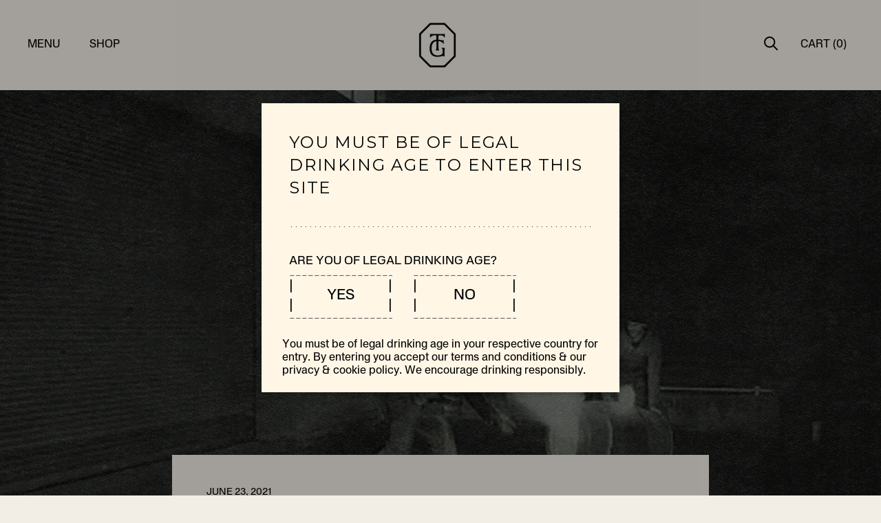

--- FILE ---
content_type: text/html; charset=utf-8
request_url: https://www.thegospelwhiskey.com/blogs/journal/why-rye-our-journey-to-rye
body_size: 30481
content:
<!doctype html>

<html class="no-js" lang="en">
  <head>
    <meta name="google-site-verification" content="Hw8epuhiAX6Up87zwo1mf6oIKPek7j6hB3uPHzX1dX0" />
    <meta property="og:image" content="https://www.thegospelwhiskey.com/cdn/shop/files/HomePage-Banner_x800.jpg?v=1717650129" /><link rel="shortcut icon" href="https://cdn.shopify.com/s/files/1/0428/4556/9187/files/TGW-FAV.png?v=1723010001" type="image/png">
  <link rel="shortcut icon" href="https://cdn.shopify.com/s/files/1/0428/4556/9187/files/TGW-FAV.ico?v=1724295924" type="image/x-icon">
    <link rel="icon" href="https://cdn.shopify.com/s/files/1/0428/4556/9187/files/TGW-FAV.ico?v=1724295924"><!-- Google Tag Manager -->
<script>(function(w,d,s,l,i){w[l]=w[l]||[];w[l].push({'gtm.start':
new Date().getTime(),event:'gtm.js'});var f=d.getElementsByTagName(s)[0],
j=d.createElement(s),dl=l!='dataLayer'?'&l='+l:'';j.async=true;j.src=
'https://www.googletagmanager.com/gtm.js?id='+i+dl;f.parentNode.insertBefore(j,f);
})(window,document,'script','dataLayer','GTM-WZG4V46');</script>
<!-- End Google Tag Manager -->
<!-- Google tag (gtag.js) event -->
<script>
  gtag('event', 'conversion_event_purchase', {
    // <event_parameters>
  });
</script>
    <body class="not-homepage">

    <meta name="facebook-domain-verification" content="31guk56y8tlkiyosoyzv2ojcwnt6eg" />
    
    <meta charset="utf-8"> 
    <meta http-equiv="X-UA-Compatible" content="IE=edge,chrome=1">
    <meta name="viewport" content="width=device-width, initial-scale=1.0, height=device-height, minimum-scale=1.0, maximum-scale=1.0">
    <meta name="theme-color" content="">
    <!-- Material -->
    <link href="https://fonts.googleapis.com/icon?family=Material+Icons" rel="stylesheet">
    <!-- slick carousel -->
    <link rel="stylesheet" type="text/css" href="//cdn.jsdelivr.net/npm/slick-carousel@1.8.1/slick/slick.css"/>

    <!-- owl carousel -->
    <link rel="stylesheet" href="https://cdnjs.cloudflare.com/ajax/libs/OwlCarousel2/2.3.4/assets/owl.carousel.min.css" integrity="sha512-tS3S5qG0BlhnQROyJXvNjeEM4UpMXHrQfTGmbQ1gKmelCxlSEBUaxhRBj/EFTzpbP4RVSrpEikbmdJobCvhE3g==" crossorigin="anonymous" referrerpolicy="no-referrer" />
    <link rel="stylesheet" href="https://cdnjs.cloudflare.com/ajax/libs/OwlCarousel2/2.3.4/assets/owl.theme.default.min.css" integrity="sha512-sMXtMNL1zRzolHYKEujM2AqCLUR9F2C4/05cdbxjjLSRvMQIciEPCQZo++nk7go3BtSuK9kfa/s+a4f4i5pLkw==" crossorigin="anonymous" referrerpolicy="no-referrer" />
	  <!-- BS -->
    <link rel="stylesheet" href="https://maxcdn.bootstrapcdn.com/bootstrap/4.0.0/css/bootstrap.min.css" integrity="sha384-Gn5384xqQ1aoWXA+058RXPxPg6fy4IWvTNh0E263XmFcJlSAwiGgFAW/dAiS6JXm" crossorigin="anonymous">
    
    <title>
      Why Rye? Our Journey to Rye &ndash; The Gospel Whiskey
    </title><meta name="description" content="Recently I was asked why we chose to distil rye whiskey over single malt. Not being prepared for the question, I answered it simply: it’s what I drink, so it makes sense to make what I drink. However, the actual answer isn’t as simple as that.Firstly, I am a firm believer that decisions are not instantaneous just the a"><link rel="canonical" href="https://www.thegospelwhiskey.com/blogs/journal/why-rye-our-journey-to-rye"><link rel="shortcut icon" href="//www.thegospelwhiskey.com/cdn/shop/files/TGW-FAV_96x.png?v=1723010001" type="image/png"><meta property="og:type" content="article">
  <meta property="og:title" content="Why Rye? Our Journey to Rye"><meta property="og:image" content="http://www.thegospelwhiskey.com/cdn/shop/articles/Journal_Rye_Our_Journey_to_Rye_Hero.jpg?v=1639718355">
    <meta property="og:image:secure_url" content="https://www.thegospelwhiskey.com/cdn/shop/articles/Journal_Rye_Our_Journey_to_Rye_Hero.jpg?v=1639718355">
    <meta property="og:image:width" content="1800">
    <meta property="og:image:height" content="1102"><meta property="og:description" content="Recently I was asked why we chose to distil rye whiskey over single malt. Not being prepared for the question, I answered it simply: it’s what I drink, so it makes sense to make what I drink. However, the actual answer isn’t as simple as that.Firstly, I am a firm believer that decisions are not instantaneous just the a"><meta property="og:url" content="https://www.thegospelwhiskey.com/blogs/journal/why-rye-our-journey-to-rye">
<meta property="og:site_name" content="The Gospel Whiskey"><meta name="twitter:card" content="summary"><meta name="twitter:title" content="Why Rye? Our Journey to Rye">
  <meta name="twitter:description" content="Recently I was asked why we chose to distil rye whiskey over single malt. Not being prepared for the question, I answered it simply: it’s what I drink, so it makes sense to make what I drink. However, the actual answer isn’t as simple as that.Firstly, I am a firm believer that decisions are not instantaneous just the announcement of them is. I think of it like dots in a puzzle, connect enough of them and they form a picture. Same goes with events and learnings, collect enough of them and they will form an opinion which becomes the basis of a decision. Ben and I have made decisions that have guided our business mostly based on the heuristic technique. This is a fancy way of saying our decisions may not always be optimal but they are made to the"><meta name="twitter:image" content="https://www.thegospelwhiskey.com/cdn/shop/articles/Journal_Rye_Our_Journey_to_Rye_Hero_600x600_crop_center.jpg?v=1639718355">
    <style>
  @font-face {
  font-family: 'Montserrat';
  src: url('//www.thegospelwhiskey.com/cdn/shop/t/44/assets/GPOHeadline-Semibold.woff?v=109986633184687642131715140431') format('woff');
  font-display: fallback;
  font-weight: 500;
  font-style: normal;
}
@font-face {
  font-family: 'Nunito Sans';
  src: url('//www.thegospelwhiskey.com/cdn/shop/t/44/assets/MagdaPro-3-Light.woff?v=44057199965454324391715140431') format('woff');
  font-weight: normal;
  font-style: normal;
  font-display: fallback;
}
  
  :root {
    --heading-font-family : Montserrat, sans-serif;
    --heading-font-weight : 500;
    --heading-font-style  : normal;

    --text-font-family : "Nunito Sans", sans-serif;
    --text-font-weight : 400;
    --text-font-style  : normal;

    --base-text-font-size   : 16px;
    --default-text-font-size: 14px;--background          : #f2eee6;
    --background-rgb      : 242, 238, 230;
    --light-background    : #ffffff;
    --light-background-rgb: 255, 255, 255;
    --heading-color       : #1c1b1b;
    --text-color          : #1c1b1b;
    --text-color-rgb      : 28, 27, 27;
    --text-color-light    : #6a6a6a;
    --text-color-light-rgb: 106, 106, 106;
    --link-color          : #6a6a6a;
    --link-color-rgb      : 106, 106, 106;
    --border-color        : #d2cec8;
    --border-color-rgb    : 210, 206, 200;

    --button-background    : rgba(0,0,0,0);
    --button-background-rgb: 0, 0, 0;
    --button-text-color    : #000000;

    --header-background       : rgba(0,0,0,0);
    --header-heading-color    : #ffffff;
    --header-light-text-color : #f2eee6;
    --header-border-color     : rgba(38, 38, 38, 0.15);

    --footer-background    : #9ea17c;
    --footer-text-color    : #f2eee6;
    --footer-heading-color : #f2eee6;
    --footer-border-color  : #abad8c;

    --navigation-background      : #1c1b1b;
    --navigation-background-rgb  : 28, 27, 27;
    --navigation-text-color      : #f2eee6;
    --navigation-text-color-light: rgba(242, 238, 230, 0.5);
    --navigation-border-color    : rgba(242, 238, 230, 0.25);

    --newsletter-popup-background     : #1c1b1b;
    --newsletter-popup-text-color     : #f2eee6;
    --newsletter-popup-text-color-rgb : 242, 238, 230;

    --secondary-elements-background       : #1c1b1b;
    --secondary-elements-background-rgb   : 28, 27, 27;
    --secondary-elements-text-color       : #f2eee6;
    --secondary-elements-text-color-light : rgba(242, 238, 230, 0.5);
    --secondary-elements-border-color     : rgba(242, 238, 230, 0.25);

    --product-sale-price-color    : #f94c43;
    --product-sale-price-color-rgb: 249, 76, 67;

    /* Shopify related variables */
    --payment-terms-background-color: #f2eee6;

    /* Products */

    --horizontal-spacing-four-products-per-row: 60px;
        --horizontal-spacing-two-products-per-row : 60px;

    --vertical-spacing-four-products-per-row: 40px;
        --vertical-spacing-two-products-per-row : 50px;

    /* Animation */
    --drawer-transition-timing: cubic-bezier(0.645, 0.045, 0.355, 1);
    --header-base-height: 80px; /* We set a default for browsers that do not support CSS variables */

    /* Cursors */
    --cursor-zoom-in-svg    : url(//www.thegospelwhiskey.com/cdn/shop/t/44/assets/cursor-zoom-in.svg?v=170532930330058140181715140431);
    --cursor-zoom-in-2x-svg : url(//www.thegospelwhiskey.com/cdn/shop/t/44/assets/cursor-zoom-in-2x.svg?v=56685658183649387561715140431);
  }
</style>

<script>
  // IE11 does not have support for CSS variables, so we have to polyfill them
  if (!(((window || {}).CSS || {}).supports && window.CSS.supports('(--a: 0)'))) {
    const script = document.createElement('script');
    script.type = 'text/javascript';
    script.src = 'https://cdn.jsdelivr.net/npm/css-vars-ponyfill@2';
    script.onload = function() {
      cssVars({});
    };

    document.getElementsByTagName('head')[0].appendChild(script);
  }
</script>

    <script>window.performance && window.performance.mark && window.performance.mark('shopify.content_for_header.start');</script><meta name="google-site-verification" content="Hw8epuhiAX6Up87zwo1mf6oIKPek7j6hB3uPHzX1dX0">
<meta name="google-site-verification" content="pBhJwv31hs1xarGqviMNhNJlpqJp-S6GC7dRCKgwFh8">
<meta id="shopify-digital-wallet" name="shopify-digital-wallet" content="/42845569187/digital_wallets/dialog">
<meta name="shopify-checkout-api-token" content="1631371430a338d98fb03b95a6b56d28">
<link rel="alternate" type="application/atom+xml" title="Feed" href="/blogs/journal.atom" />
<script async="async" src="/checkouts/internal/preloads.js?locale=en-AU"></script>
<link rel="preconnect" href="https://shop.app" crossorigin="anonymous">
<script async="async" src="https://shop.app/checkouts/internal/preloads.js?locale=en-AU&shop_id=42845569187" crossorigin="anonymous"></script>
<script id="apple-pay-shop-capabilities" type="application/json">{"shopId":42845569187,"countryCode":"AU","currencyCode":"AUD","merchantCapabilities":["supports3DS"],"merchantId":"gid:\/\/shopify\/Shop\/42845569187","merchantName":"The Gospel Whiskey","requiredBillingContactFields":["postalAddress","email","phone"],"requiredShippingContactFields":["postalAddress","email","phone"],"shippingType":"shipping","supportedNetworks":["visa","masterCard","amex","jcb"],"total":{"type":"pending","label":"The Gospel Whiskey","amount":"1.00"},"shopifyPaymentsEnabled":true,"supportsSubscriptions":true}</script>
<script id="shopify-features" type="application/json">{"accessToken":"1631371430a338d98fb03b95a6b56d28","betas":["rich-media-storefront-analytics"],"domain":"www.thegospelwhiskey.com","predictiveSearch":true,"shopId":42845569187,"locale":"en"}</script>
<script>var Shopify = Shopify || {};
Shopify.shop = "gospel-whiskey.myshopify.com";
Shopify.locale = "en";
Shopify.currency = {"active":"AUD","rate":"1.0"};
Shopify.country = "AU";
Shopify.theme = {"name":"New Web Design 2024","id":136453587135,"schema_name":"Prestopia","schema_version":"2.0","theme_store_id":null,"role":"main"};
Shopify.theme.handle = "null";
Shopify.theme.style = {"id":null,"handle":null};
Shopify.cdnHost = "www.thegospelwhiskey.com/cdn";
Shopify.routes = Shopify.routes || {};
Shopify.routes.root = "/";</script>
<script type="module">!function(o){(o.Shopify=o.Shopify||{}).modules=!0}(window);</script>
<script>!function(o){function n(){var o=[];function n(){o.push(Array.prototype.slice.apply(arguments))}return n.q=o,n}var t=o.Shopify=o.Shopify||{};t.loadFeatures=n(),t.autoloadFeatures=n()}(window);</script>
<script>
  window.ShopifyPay = window.ShopifyPay || {};
  window.ShopifyPay.apiHost = "shop.app\/pay";
  window.ShopifyPay.redirectState = null;
</script>
<script id="shop-js-analytics" type="application/json">{"pageType":"article"}</script>
<script defer="defer" async type="module" src="//www.thegospelwhiskey.com/cdn/shopifycloud/shop-js/modules/v2/client.init-shop-cart-sync_BT-GjEfc.en.esm.js"></script>
<script defer="defer" async type="module" src="//www.thegospelwhiskey.com/cdn/shopifycloud/shop-js/modules/v2/chunk.common_D58fp_Oc.esm.js"></script>
<script defer="defer" async type="module" src="//www.thegospelwhiskey.com/cdn/shopifycloud/shop-js/modules/v2/chunk.modal_xMitdFEc.esm.js"></script>
<script type="module">
  await import("//www.thegospelwhiskey.com/cdn/shopifycloud/shop-js/modules/v2/client.init-shop-cart-sync_BT-GjEfc.en.esm.js");
await import("//www.thegospelwhiskey.com/cdn/shopifycloud/shop-js/modules/v2/chunk.common_D58fp_Oc.esm.js");
await import("//www.thegospelwhiskey.com/cdn/shopifycloud/shop-js/modules/v2/chunk.modal_xMitdFEc.esm.js");

  window.Shopify.SignInWithShop?.initShopCartSync?.({"fedCMEnabled":true,"windoidEnabled":true});

</script>
<script>
  window.Shopify = window.Shopify || {};
  if (!window.Shopify.featureAssets) window.Shopify.featureAssets = {};
  window.Shopify.featureAssets['shop-js'] = {"shop-cart-sync":["modules/v2/client.shop-cart-sync_DZOKe7Ll.en.esm.js","modules/v2/chunk.common_D58fp_Oc.esm.js","modules/v2/chunk.modal_xMitdFEc.esm.js"],"init-fed-cm":["modules/v2/client.init-fed-cm_B6oLuCjv.en.esm.js","modules/v2/chunk.common_D58fp_Oc.esm.js","modules/v2/chunk.modal_xMitdFEc.esm.js"],"shop-cash-offers":["modules/v2/client.shop-cash-offers_D2sdYoxE.en.esm.js","modules/v2/chunk.common_D58fp_Oc.esm.js","modules/v2/chunk.modal_xMitdFEc.esm.js"],"shop-login-button":["modules/v2/client.shop-login-button_QeVjl5Y3.en.esm.js","modules/v2/chunk.common_D58fp_Oc.esm.js","modules/v2/chunk.modal_xMitdFEc.esm.js"],"pay-button":["modules/v2/client.pay-button_DXTOsIq6.en.esm.js","modules/v2/chunk.common_D58fp_Oc.esm.js","modules/v2/chunk.modal_xMitdFEc.esm.js"],"shop-button":["modules/v2/client.shop-button_DQZHx9pm.en.esm.js","modules/v2/chunk.common_D58fp_Oc.esm.js","modules/v2/chunk.modal_xMitdFEc.esm.js"],"avatar":["modules/v2/client.avatar_BTnouDA3.en.esm.js"],"init-windoid":["modules/v2/client.init-windoid_CR1B-cfM.en.esm.js","modules/v2/chunk.common_D58fp_Oc.esm.js","modules/v2/chunk.modal_xMitdFEc.esm.js"],"init-shop-for-new-customer-accounts":["modules/v2/client.init-shop-for-new-customer-accounts_C_vY_xzh.en.esm.js","modules/v2/client.shop-login-button_QeVjl5Y3.en.esm.js","modules/v2/chunk.common_D58fp_Oc.esm.js","modules/v2/chunk.modal_xMitdFEc.esm.js"],"init-shop-email-lookup-coordinator":["modules/v2/client.init-shop-email-lookup-coordinator_BI7n9ZSv.en.esm.js","modules/v2/chunk.common_D58fp_Oc.esm.js","modules/v2/chunk.modal_xMitdFEc.esm.js"],"init-shop-cart-sync":["modules/v2/client.init-shop-cart-sync_BT-GjEfc.en.esm.js","modules/v2/chunk.common_D58fp_Oc.esm.js","modules/v2/chunk.modal_xMitdFEc.esm.js"],"shop-toast-manager":["modules/v2/client.shop-toast-manager_DiYdP3xc.en.esm.js","modules/v2/chunk.common_D58fp_Oc.esm.js","modules/v2/chunk.modal_xMitdFEc.esm.js"],"init-customer-accounts":["modules/v2/client.init-customer-accounts_D9ZNqS-Q.en.esm.js","modules/v2/client.shop-login-button_QeVjl5Y3.en.esm.js","modules/v2/chunk.common_D58fp_Oc.esm.js","modules/v2/chunk.modal_xMitdFEc.esm.js"],"init-customer-accounts-sign-up":["modules/v2/client.init-customer-accounts-sign-up_iGw4briv.en.esm.js","modules/v2/client.shop-login-button_QeVjl5Y3.en.esm.js","modules/v2/chunk.common_D58fp_Oc.esm.js","modules/v2/chunk.modal_xMitdFEc.esm.js"],"shop-follow-button":["modules/v2/client.shop-follow-button_CqMgW2wH.en.esm.js","modules/v2/chunk.common_D58fp_Oc.esm.js","modules/v2/chunk.modal_xMitdFEc.esm.js"],"checkout-modal":["modules/v2/client.checkout-modal_xHeaAweL.en.esm.js","modules/v2/chunk.common_D58fp_Oc.esm.js","modules/v2/chunk.modal_xMitdFEc.esm.js"],"shop-login":["modules/v2/client.shop-login_D91U-Q7h.en.esm.js","modules/v2/chunk.common_D58fp_Oc.esm.js","modules/v2/chunk.modal_xMitdFEc.esm.js"],"lead-capture":["modules/v2/client.lead-capture_BJmE1dJe.en.esm.js","modules/v2/chunk.common_D58fp_Oc.esm.js","modules/v2/chunk.modal_xMitdFEc.esm.js"],"payment-terms":["modules/v2/client.payment-terms_Ci9AEqFq.en.esm.js","modules/v2/chunk.common_D58fp_Oc.esm.js","modules/v2/chunk.modal_xMitdFEc.esm.js"]};
</script>
<script id="__st">var __st={"a":42845569187,"offset":39600,"reqid":"534af1c7-fe3e-44d1-9c94-662678d55acb-1769048384","pageurl":"www.thegospelwhiskey.com\/blogs\/journal\/why-rye-our-journey-to-rye","s":"articles-557185368255","u":"7d27afd7e0cf","p":"article","rtyp":"article","rid":557185368255};</script>
<script>window.ShopifyPaypalV4VisibilityTracking = true;</script>
<script id="captcha-bootstrap">!function(){'use strict';const t='contact',e='account',n='new_comment',o=[[t,t],['blogs',n],['comments',n],[t,'customer']],c=[[e,'customer_login'],[e,'guest_login'],[e,'recover_customer_password'],[e,'create_customer']],r=t=>t.map((([t,e])=>`form[action*='/${t}']:not([data-nocaptcha='true']) input[name='form_type'][value='${e}']`)).join(','),a=t=>()=>t?[...document.querySelectorAll(t)].map((t=>t.form)):[];function s(){const t=[...o],e=r(t);return a(e)}const i='password',u='form_key',d=['recaptcha-v3-token','g-recaptcha-response','h-captcha-response',i],f=()=>{try{return window.sessionStorage}catch{return}},m='__shopify_v',_=t=>t.elements[u];function p(t,e,n=!1){try{const o=window.sessionStorage,c=JSON.parse(o.getItem(e)),{data:r}=function(t){const{data:e,action:n}=t;return t[m]||n?{data:e,action:n}:{data:t,action:n}}(c);for(const[e,n]of Object.entries(r))t.elements[e]&&(t.elements[e].value=n);n&&o.removeItem(e)}catch(o){console.error('form repopulation failed',{error:o})}}const l='form_type',E='cptcha';function T(t){t.dataset[E]=!0}const w=window,h=w.document,L='Shopify',v='ce_forms',y='captcha';let A=!1;((t,e)=>{const n=(g='f06e6c50-85a8-45c8-87d0-21a2b65856fe',I='https://cdn.shopify.com/shopifycloud/storefront-forms-hcaptcha/ce_storefront_forms_captcha_hcaptcha.v1.5.2.iife.js',D={infoText:'Protected by hCaptcha',privacyText:'Privacy',termsText:'Terms'},(t,e,n)=>{const o=w[L][v],c=o.bindForm;if(c)return c(t,g,e,D).then(n);var r;o.q.push([[t,g,e,D],n]),r=I,A||(h.body.append(Object.assign(h.createElement('script'),{id:'captcha-provider',async:!0,src:r})),A=!0)});var g,I,D;w[L]=w[L]||{},w[L][v]=w[L][v]||{},w[L][v].q=[],w[L][y]=w[L][y]||{},w[L][y].protect=function(t,e){n(t,void 0,e),T(t)},Object.freeze(w[L][y]),function(t,e,n,w,h,L){const[v,y,A,g]=function(t,e,n){const i=e?o:[],u=t?c:[],d=[...i,...u],f=r(d),m=r(i),_=r(d.filter((([t,e])=>n.includes(e))));return[a(f),a(m),a(_),s()]}(w,h,L),I=t=>{const e=t.target;return e instanceof HTMLFormElement?e:e&&e.form},D=t=>v().includes(t);t.addEventListener('submit',(t=>{const e=I(t);if(!e)return;const n=D(e)&&!e.dataset.hcaptchaBound&&!e.dataset.recaptchaBound,o=_(e),c=g().includes(e)&&(!o||!o.value);(n||c)&&t.preventDefault(),c&&!n&&(function(t){try{if(!f())return;!function(t){const e=f();if(!e)return;const n=_(t);if(!n)return;const o=n.value;o&&e.removeItem(o)}(t);const e=Array.from(Array(32),(()=>Math.random().toString(36)[2])).join('');!function(t,e){_(t)||t.append(Object.assign(document.createElement('input'),{type:'hidden',name:u})),t.elements[u].value=e}(t,e),function(t,e){const n=f();if(!n)return;const o=[...t.querySelectorAll(`input[type='${i}']`)].map((({name:t})=>t)),c=[...d,...o],r={};for(const[a,s]of new FormData(t).entries())c.includes(a)||(r[a]=s);n.setItem(e,JSON.stringify({[m]:1,action:t.action,data:r}))}(t,e)}catch(e){console.error('failed to persist form',e)}}(e),e.submit())}));const S=(t,e)=>{t&&!t.dataset[E]&&(n(t,e.some((e=>e===t))),T(t))};for(const o of['focusin','change'])t.addEventListener(o,(t=>{const e=I(t);D(e)&&S(e,y())}));const B=e.get('form_key'),M=e.get(l),P=B&&M;t.addEventListener('DOMContentLoaded',(()=>{const t=y();if(P)for(const e of t)e.elements[l].value===M&&p(e,B);[...new Set([...A(),...v().filter((t=>'true'===t.dataset.shopifyCaptcha))])].forEach((e=>S(e,t)))}))}(h,new URLSearchParams(w.location.search),n,t,e,['guest_login'])})(!0,!0)}();</script>
<script integrity="sha256-4kQ18oKyAcykRKYeNunJcIwy7WH5gtpwJnB7kiuLZ1E=" data-source-attribution="shopify.loadfeatures" defer="defer" src="//www.thegospelwhiskey.com/cdn/shopifycloud/storefront/assets/storefront/load_feature-a0a9edcb.js" crossorigin="anonymous"></script>
<script crossorigin="anonymous" defer="defer" src="//www.thegospelwhiskey.com/cdn/shopifycloud/storefront/assets/shopify_pay/storefront-65b4c6d7.js?v=20250812"></script>
<script data-source-attribution="shopify.dynamic_checkout.dynamic.init">var Shopify=Shopify||{};Shopify.PaymentButton=Shopify.PaymentButton||{isStorefrontPortableWallets:!0,init:function(){window.Shopify.PaymentButton.init=function(){};var t=document.createElement("script");t.src="https://www.thegospelwhiskey.com/cdn/shopifycloud/portable-wallets/latest/portable-wallets.en.js",t.type="module",document.head.appendChild(t)}};
</script>
<script data-source-attribution="shopify.dynamic_checkout.buyer_consent">
  function portableWalletsHideBuyerConsent(e){var t=document.getElementById("shopify-buyer-consent"),n=document.getElementById("shopify-subscription-policy-button");t&&n&&(t.classList.add("hidden"),t.setAttribute("aria-hidden","true"),n.removeEventListener("click",e))}function portableWalletsShowBuyerConsent(e){var t=document.getElementById("shopify-buyer-consent"),n=document.getElementById("shopify-subscription-policy-button");t&&n&&(t.classList.remove("hidden"),t.removeAttribute("aria-hidden"),n.addEventListener("click",e))}window.Shopify?.PaymentButton&&(window.Shopify.PaymentButton.hideBuyerConsent=portableWalletsHideBuyerConsent,window.Shopify.PaymentButton.showBuyerConsent=portableWalletsShowBuyerConsent);
</script>
<script data-source-attribution="shopify.dynamic_checkout.cart.bootstrap">document.addEventListener("DOMContentLoaded",(function(){function t(){return document.querySelector("shopify-accelerated-checkout-cart, shopify-accelerated-checkout")}if(t())Shopify.PaymentButton.init();else{new MutationObserver((function(e,n){t()&&(Shopify.PaymentButton.init(),n.disconnect())})).observe(document.body,{childList:!0,subtree:!0})}}));
</script>
<link id="shopify-accelerated-checkout-styles" rel="stylesheet" media="screen" href="https://www.thegospelwhiskey.com/cdn/shopifycloud/portable-wallets/latest/accelerated-checkout-backwards-compat.css" crossorigin="anonymous">
<style id="shopify-accelerated-checkout-cart">
        #shopify-buyer-consent {
  margin-top: 1em;
  display: inline-block;
  width: 100%;
}

#shopify-buyer-consent.hidden {
  display: none;
}

#shopify-subscription-policy-button {
  background: none;
  border: none;
  padding: 0;
  text-decoration: underline;
  font-size: inherit;
  cursor: pointer;
}

#shopify-subscription-policy-button::before {
  box-shadow: none;
}

      </style>

<script>window.performance && window.performance.mark && window.performance.mark('shopify.content_for_header.end');</script>

    <link rel="stylesheet" href="//www.thegospelwhiskey.com/cdn/shop/t/44/assets/theme.css?v=106769820223712735391718325439">
    <link rel="stylesheet" href="//www.thegospelwhiskey.com/cdn/shop/t/44/assets/custom.css?v=64313387575483233821718325369">
	<link rel="stylesheet" href="//www.thegospelwhiskey.com/cdn/shop/t/44/assets/about-us.css?v=13251049370227520381715140431">
    
<style>
  #klaviyo-form-XYZ button,
  #klaviyo-form-XYZ .klaviyo-submit-button {
    font-family: 'SchengenARegular', sans-serif !important;
  }
</style>
    
    <script>// This allows to expose several variables to the global scope, to be used in scripts
      window.theme = {
        pageType: "article",
        moneyFormat: "${{amount}}",
        moneyWithCurrencyFormat: "${{amount}} AUD",
        productImageSize: "natural",
        searchMode: "product",
        showPageTransition: false,
        showElementStaggering: true,
        showImageZooming: true
      };

      window.routes = {
        rootUrl: "\/",
        rootUrlWithoutSlash: '',
        cartUrl: "\/cart",
        cartAddUrl: "\/cart\/add",
        cartChangeUrl: "\/cart\/change",
        searchUrl: "\/search",
        productRecommendationsUrl: "\/recommendations\/products"
      };

      window.languages = {
        cartAddNote: "Add Order Note",
        cartEditNote: "Edit Order Note",
        productImageLoadingError: "This image could not be loaded. Please try to reload the page.",
        productFormAddToCart: "Add to cart",
        productFormUnavailable: "Unavailable",
        productFormSoldOut: "Sold Out",
        shippingEstimatorOneResult: "1 option available:",
        shippingEstimatorMoreResults: "{{count}} options available:",
        shippingEstimatorNoResults: "No shipping could be found"
      };

      window.lazySizesConfig = {
        loadHidden: false,
        hFac: 0.5,
        expFactor: 2,
        ricTimeout: 150,
        lazyClass: 'Image--lazyLoad',
        loadingClass: 'Image--lazyLoading',
        loadedClass: 'Image--lazyLoaded'
      };

      document.documentElement.className = document.documentElement.className.replace('no-js', 'js');
      document.documentElement.style.setProperty('--window-height', window.innerHeight + 'px');

      // We do a quick detection of some features (we could use Modernizr but for so little...)
      (function() {
        document.documentElement.className += ((window.CSS && window.CSS.supports('(position: sticky) or (position: -webkit-sticky)')) ? ' supports-sticky' : ' no-supports-sticky');
        document.documentElement.className += (window.matchMedia('(-moz-touch-enabled: 1), (hover: none)')).matches ? ' no-supports-hover' : ' supports-hover';
      }());
    </script>

    <script src="//www.thegospelwhiskey.com/cdn/shop/t/44/assets/lazysizes.min.js?v=174358363404432586981715140431" async></script><script src="https://cdn.shopify.com/s/files/1/0428/4556/9187/files/jquery.min.js?v=1654838871"  crossorigin="anonymous" referrerpolicy="no-referrer"></script>
    <script src="https://polyfill-fastly.net/v3/polyfill.min.js?unknown=polyfill&features=fetch,Element.prototype.closest,Element.prototype.remove,Element.prototype.classList,Array.prototype.includes,Array.prototype.fill,Object.assign,CustomEvent,IntersectionObserver,IntersectionObserverEntry,URL" defer></script>
    <script data-require="d3@4.0.0" data-semver="4.0.0" src="https://d3js.org/d3.v4.min.js"></script>
    <script src="//www.thegospelwhiskey.com/cdn/shop/t/44/assets/libs.min.js?v=26178543184394469741715140431" defer></script>
    <script src="//www.thegospelwhiskey.com/cdn/shop/t/44/assets/theme.js?v=133309977333448966541717720914" defer></script>
    <script src="//www.thegospelwhiskey.com/cdn/shop/t/44/assets/custom.js?v=2001186133152930171715140431" defer></script>

    <script>
      (function () {
        window.onpageshow = function() {
          if (window.theme.showPageTransition) {
            var pageTransition = document.querySelector('.PageTransition');

            if (pageTransition) {
              pageTransition.style.visibility = 'visible';
              pageTransition.style.opacity = '0';
            }
          }

          // When the page is loaded from the cache, we have to reload the cart content
          document.documentElement.dispatchEvent(new CustomEvent('cart:refresh', {
            bubbles: true
          }));
        };
      })();
    </script>
    <script type="text/javascript" src="https://cdnjs.cloudflare.com/ajax/libs/shopify-cartjs/1.1.0/rivets-cart.min.js"></script>
    <script type="text/javascript">
      jQuery(function() {
        CartJS.init({"note":null,"attributes":{},"original_total_price":0,"total_price":0,"total_discount":0,"total_weight":0.0,"item_count":0,"items":[],"requires_shipping":false,"currency":"AUD","items_subtotal_price":0,"cart_level_discount_applications":[],"checkout_charge_amount":0});
      });
    </script>
    
  <script type="application/ld+json">
  {
    "@context": "http://schema.org",
    "@type": "BlogPosting",
    "mainEntityOfPage": "/blogs/journal/why-rye-our-journey-to-rye",
    "articleSection": "Journal",
    "keywords": "Fanatics, Rye",
    "headline": "Why Rye? Our Journey to Rye",
    "description": "Recently I was asked why we chose to distil rye whiskey over single malt. Not being prepared for the question, I answered it simply: it’s...",
    "dateCreated": "2021-12-17T16:17:19",
    "datePublished": "2021-06-23T16:30:00",
    "dateModified": "2021-06-23T16:30:00",
    "image": {
      "@type": "ImageObject",
      "url": "https://www.thegospelwhiskey.com/cdn/shop/articles/Journal_Rye_Our_Journey_to_Rye_Hero_1024x.jpg?v=1639718355",
      "image": "https://www.thegospelwhiskey.com/cdn/shop/articles/Journal_Rye_Our_Journey_to_Rye_Hero_1024x.jpg?v=1639718355",
      "name": "Why Rye? Our Journey to Rye",
      "width": "1024",
      "height": "1024"
    },
    "author": {
      "@type": "Person",
      "name": "The Gospel",
      "givenName": "The",
      "familyName": "Gospel"
    },
    "publisher": {
      "@type": "Organization",
      "name": "The Gospel Whiskey"
    },
    "commentCount": 0,
    "comment": []
  }
  </script>



  <script type="application/ld+json">
  {
    "@context": "http://schema.org",
    "@type": "BreadcrumbList",
  "itemListElement": [{
      "@type": "ListItem",
      "position": 1,
      "name": "Translation missing: en.general.breadcrumb.home",
      "item": "https://www.thegospelwhiskey.com"
    },{
          "@type": "ListItem",
          "position": 2,
          "name": "Journal",
          "item": "https://www.thegospelwhiskey.com/blogs/journal"
        }, {
          "@type": "ListItem",
          "position": 3,
          "name": "Journal",
          "item": "https://www.thegospelwhiskey.com/blogs/journal/why-rye-our-journey-to-rye"
        }]
  }
  </script>

  <!-- BEGIN app block: shopify://apps/klaviyo-email-marketing-sms/blocks/klaviyo-onsite-embed/2632fe16-c075-4321-a88b-50b567f42507 -->












  <script async src="https://static.klaviyo.com/onsite/js/XHqzwg/klaviyo.js?company_id=XHqzwg"></script>
  <script>!function(){if(!window.klaviyo){window._klOnsite=window._klOnsite||[];try{window.klaviyo=new Proxy({},{get:function(n,i){return"push"===i?function(){var n;(n=window._klOnsite).push.apply(n,arguments)}:function(){for(var n=arguments.length,o=new Array(n),w=0;w<n;w++)o[w]=arguments[w];var t="function"==typeof o[o.length-1]?o.pop():void 0,e=new Promise((function(n){window._klOnsite.push([i].concat(o,[function(i){t&&t(i),n(i)}]))}));return e}}})}catch(n){window.klaviyo=window.klaviyo||[],window.klaviyo.push=function(){var n;(n=window._klOnsite).push.apply(n,arguments)}}}}();</script>

  




  <script>
    window.klaviyoReviewsProductDesignMode = false
  </script>







<!-- END app block --><!-- BEGIN app block: shopify://apps/gsc-instagram-feed/blocks/embed/96970b1b-b770-454f-b16b-51f47e1aa4ed --><script>
  try {
    window.GSC_INSTAFEED_WIDGETS = [{"key":"GSC-eerIVfLYkXVDRGb","popup":{"avatar":true,"caption":true,"username":true,"likeCount":true,"permalink":true,"commentsCount":true,"permalinkText":"View post"},"blocks":[{"id":"heading-qrYVMNUqSwBH","type":"heading","align":"left","color":"#000000","value":"FEATURED ON SOCIAL","enabled":false,"padding":{"mobile":{},"desktop":{}},"fontWeight":"900","textTransform":"lowercase","mobileFontSize":"24px","desktopFontSize":"28px"},{"id":"text-nTBlOhbghIbL","type":"text","align":"center","color":"#616161","value":"Join our community for daily inspiration and a closer look at our creations","enabled":false,"padding":{"mobile":{"bottom":"8px"},"desktop":{"bottom":"12px"}},"fontWeight":"400","textTransform":"unset","mobileFontSize":"14px","desktopFontSize":"16px"},{"id":"posts-sJuRWZZTlOCI","type":"posts","aspect":"1:1","radius":{"value":"12px","enabled":false},"enabled":true,"padding":{"mobile":{},"desktop":{}},"hoverEffects":{"caption":false,"enabled":false,"instLogo":true,"likeCount":true,"commentsCount":true},"videoAutoplay":true,"mediaClickAction":"none","showMediaTypeIcon":false},{"id":"button-pMWxKokhRCXB","href":"https://www.instagram.com/thegospelwhiskey/","type":"button","label":"Visit Instagram","width":"content","border":{"size":"2px","color":"#000000","enabled":true},"margin":{"mobile":{"top":"8px","left":"0px","right":"0px","bottom":"0px"},"desktop":{"top":"12px","left":"0px","right":"0px","bottom":"0px"}},"radius":{"value":"12px","enabled":false},"target":"_blank","enabled":true,"padding":{"mobile":{"top":"14px","left":"32px","right":"32px","bottom":"14px"},"desktop":{"top":"16px","left":"48px","right":"48px","bottom":"16px"}},"textColor":"#000000","background":{"blur":"0px","color":"#000000","enabled":false},"fontWeight":"600","textTransform":"uppercase","mobileFontSize":"13px","desktopFontSize":"15px","mobileLetterSpacing":"0","desktopLetterSpacing":"0"}],"enabled":true,"general":{"breakpoint":"768px","mediaFilter":"all","updateInterval":"day"},"container":{"margin":{"mobile":{"top":"0px","left":"0px","right":"0px","bottom":"0px"},"desktop":{"top":"0px","left":"0px","right":"0px","bottom":"0px"}},"radius":{"value":"0px","enabled":false},"padding":{"mobile":{"top":"48px","left":"16px","right":"16px","bottom":"48px"},"desktop":{"top":"0px","left":"20px","right":"20px","bottom":"80px"}},"background":{"blur":"0px","color":"#ffffff","enabled":false},"containerWidthType":"fixed","containerWidthValue":"1024px"},"hasGscLogo":true,"mobileLayout":{"grid":{"gap":"4px","rowCount":2,"columnCount":3},"mode":"custom","variant":"carousel","carousel":{"gap":"4px","autoplay":{"speed":3,"enabled":true},"columnCount":2},"autoConfig":{"grid":{"gap":"4px","rowCount":2,"columnCount":3},"variant":"carousel","carousel":{"gap":"4px","autoplay":{"speed":3,"enabled":false},"columnCount":2}}},"desktopLayout":{"grid":{"gap":"12px","rowCount":2,"columnCount":5},"variant":"carousel","carousel":{"gap":"12px","arrows":"always","autoplay":{"speed":3,"enabled":false},"columnCount":2}}}]
  } catch (e) {
    console.log(e);
  }
</script>


<!-- END app block --><script src="https://cdn.shopify.com/extensions/0199e776-da15-7f04-8431-019361815ca9/instafeed-app-root-44/assets/gsc-instafeed-widget.js" type="text/javascript" defer="defer"></script>
<link href="https://monorail-edge.shopifysvc.com" rel="dns-prefetch">
<script>(function(){if ("sendBeacon" in navigator && "performance" in window) {try {var session_token_from_headers = performance.getEntriesByType('navigation')[0].serverTiming.find(x => x.name == '_s').description;} catch {var session_token_from_headers = undefined;}var session_cookie_matches = document.cookie.match(/_shopify_s=([^;]*)/);var session_token_from_cookie = session_cookie_matches && session_cookie_matches.length === 2 ? session_cookie_matches[1] : "";var session_token = session_token_from_headers || session_token_from_cookie || "";function handle_abandonment_event(e) {var entries = performance.getEntries().filter(function(entry) {return /monorail-edge.shopifysvc.com/.test(entry.name);});if (!window.abandonment_tracked && entries.length === 0) {window.abandonment_tracked = true;var currentMs = Date.now();var navigation_start = performance.timing.navigationStart;var payload = {shop_id: 42845569187,url: window.location.href,navigation_start,duration: currentMs - navigation_start,session_token,page_type: "article"};window.navigator.sendBeacon("https://monorail-edge.shopifysvc.com/v1/produce", JSON.stringify({schema_id: "online_store_buyer_site_abandonment/1.1",payload: payload,metadata: {event_created_at_ms: currentMs,event_sent_at_ms: currentMs}}));}}window.addEventListener('pagehide', handle_abandonment_event);}}());</script>
<script id="web-pixels-manager-setup">(function e(e,d,r,n,o){if(void 0===o&&(o={}),!Boolean(null===(a=null===(i=window.Shopify)||void 0===i?void 0:i.analytics)||void 0===a?void 0:a.replayQueue)){var i,a;window.Shopify=window.Shopify||{};var t=window.Shopify;t.analytics=t.analytics||{};var s=t.analytics;s.replayQueue=[],s.publish=function(e,d,r){return s.replayQueue.push([e,d,r]),!0};try{self.performance.mark("wpm:start")}catch(e){}var l=function(){var e={modern:/Edge?\/(1{2}[4-9]|1[2-9]\d|[2-9]\d{2}|\d{4,})\.\d+(\.\d+|)|Firefox\/(1{2}[4-9]|1[2-9]\d|[2-9]\d{2}|\d{4,})\.\d+(\.\d+|)|Chrom(ium|e)\/(9{2}|\d{3,})\.\d+(\.\d+|)|(Maci|X1{2}).+ Version\/(15\.\d+|(1[6-9]|[2-9]\d|\d{3,})\.\d+)([,.]\d+|)( \(\w+\)|)( Mobile\/\w+|) Safari\/|Chrome.+OPR\/(9{2}|\d{3,})\.\d+\.\d+|(CPU[ +]OS|iPhone[ +]OS|CPU[ +]iPhone|CPU IPhone OS|CPU iPad OS)[ +]+(15[._]\d+|(1[6-9]|[2-9]\d|\d{3,})[._]\d+)([._]\d+|)|Android:?[ /-](13[3-9]|1[4-9]\d|[2-9]\d{2}|\d{4,})(\.\d+|)(\.\d+|)|Android.+Firefox\/(13[5-9]|1[4-9]\d|[2-9]\d{2}|\d{4,})\.\d+(\.\d+|)|Android.+Chrom(ium|e)\/(13[3-9]|1[4-9]\d|[2-9]\d{2}|\d{4,})\.\d+(\.\d+|)|SamsungBrowser\/([2-9]\d|\d{3,})\.\d+/,legacy:/Edge?\/(1[6-9]|[2-9]\d|\d{3,})\.\d+(\.\d+|)|Firefox\/(5[4-9]|[6-9]\d|\d{3,})\.\d+(\.\d+|)|Chrom(ium|e)\/(5[1-9]|[6-9]\d|\d{3,})\.\d+(\.\d+|)([\d.]+$|.*Safari\/(?![\d.]+ Edge\/[\d.]+$))|(Maci|X1{2}).+ Version\/(10\.\d+|(1[1-9]|[2-9]\d|\d{3,})\.\d+)([,.]\d+|)( \(\w+\)|)( Mobile\/\w+|) Safari\/|Chrome.+OPR\/(3[89]|[4-9]\d|\d{3,})\.\d+\.\d+|(CPU[ +]OS|iPhone[ +]OS|CPU[ +]iPhone|CPU IPhone OS|CPU iPad OS)[ +]+(10[._]\d+|(1[1-9]|[2-9]\d|\d{3,})[._]\d+)([._]\d+|)|Android:?[ /-](13[3-9]|1[4-9]\d|[2-9]\d{2}|\d{4,})(\.\d+|)(\.\d+|)|Mobile Safari.+OPR\/([89]\d|\d{3,})\.\d+\.\d+|Android.+Firefox\/(13[5-9]|1[4-9]\d|[2-9]\d{2}|\d{4,})\.\d+(\.\d+|)|Android.+Chrom(ium|e)\/(13[3-9]|1[4-9]\d|[2-9]\d{2}|\d{4,})\.\d+(\.\d+|)|Android.+(UC? ?Browser|UCWEB|U3)[ /]?(15\.([5-9]|\d{2,})|(1[6-9]|[2-9]\d|\d{3,})\.\d+)\.\d+|SamsungBrowser\/(5\.\d+|([6-9]|\d{2,})\.\d+)|Android.+MQ{2}Browser\/(14(\.(9|\d{2,})|)|(1[5-9]|[2-9]\d|\d{3,})(\.\d+|))(\.\d+|)|K[Aa][Ii]OS\/(3\.\d+|([4-9]|\d{2,})\.\d+)(\.\d+|)/},d=e.modern,r=e.legacy,n=navigator.userAgent;return n.match(d)?"modern":n.match(r)?"legacy":"unknown"}(),u="modern"===l?"modern":"legacy",c=(null!=n?n:{modern:"",legacy:""})[u],f=function(e){return[e.baseUrl,"/wpm","/b",e.hashVersion,"modern"===e.buildTarget?"m":"l",".js"].join("")}({baseUrl:d,hashVersion:r,buildTarget:u}),m=function(e){var d=e.version,r=e.bundleTarget,n=e.surface,o=e.pageUrl,i=e.monorailEndpoint;return{emit:function(e){var a=e.status,t=e.errorMsg,s=(new Date).getTime(),l=JSON.stringify({metadata:{event_sent_at_ms:s},events:[{schema_id:"web_pixels_manager_load/3.1",payload:{version:d,bundle_target:r,page_url:o,status:a,surface:n,error_msg:t},metadata:{event_created_at_ms:s}}]});if(!i)return console&&console.warn&&console.warn("[Web Pixels Manager] No Monorail endpoint provided, skipping logging."),!1;try{return self.navigator.sendBeacon.bind(self.navigator)(i,l)}catch(e){}var u=new XMLHttpRequest;try{return u.open("POST",i,!0),u.setRequestHeader("Content-Type","text/plain"),u.send(l),!0}catch(e){return console&&console.warn&&console.warn("[Web Pixels Manager] Got an unhandled error while logging to Monorail."),!1}}}}({version:r,bundleTarget:l,surface:e.surface,pageUrl:self.location.href,monorailEndpoint:e.monorailEndpoint});try{o.browserTarget=l,function(e){var d=e.src,r=e.async,n=void 0===r||r,o=e.onload,i=e.onerror,a=e.sri,t=e.scriptDataAttributes,s=void 0===t?{}:t,l=document.createElement("script"),u=document.querySelector("head"),c=document.querySelector("body");if(l.async=n,l.src=d,a&&(l.integrity=a,l.crossOrigin="anonymous"),s)for(var f in s)if(Object.prototype.hasOwnProperty.call(s,f))try{l.dataset[f]=s[f]}catch(e){}if(o&&l.addEventListener("load",o),i&&l.addEventListener("error",i),u)u.appendChild(l);else{if(!c)throw new Error("Did not find a head or body element to append the script");c.appendChild(l)}}({src:f,async:!0,onload:function(){if(!function(){var e,d;return Boolean(null===(d=null===(e=window.Shopify)||void 0===e?void 0:e.analytics)||void 0===d?void 0:d.initialized)}()){var d=window.webPixelsManager.init(e)||void 0;if(d){var r=window.Shopify.analytics;r.replayQueue.forEach((function(e){var r=e[0],n=e[1],o=e[2];d.publishCustomEvent(r,n,o)})),r.replayQueue=[],r.publish=d.publishCustomEvent,r.visitor=d.visitor,r.initialized=!0}}},onerror:function(){return m.emit({status:"failed",errorMsg:"".concat(f," has failed to load")})},sri:function(e){var d=/^sha384-[A-Za-z0-9+/=]+$/;return"string"==typeof e&&d.test(e)}(c)?c:"",scriptDataAttributes:o}),m.emit({status:"loading"})}catch(e){m.emit({status:"failed",errorMsg:(null==e?void 0:e.message)||"Unknown error"})}}})({shopId: 42845569187,storefrontBaseUrl: "https://www.thegospelwhiskey.com",extensionsBaseUrl: "https://extensions.shopifycdn.com/cdn/shopifycloud/web-pixels-manager",monorailEndpoint: "https://monorail-edge.shopifysvc.com/unstable/produce_batch",surface: "storefront-renderer",enabledBetaFlags: ["2dca8a86"],webPixelsConfigList: [{"id":"1605927103","configuration":"{\"accountID\":\"XHqzwg\",\"webPixelConfig\":\"eyJlbmFibGVBZGRlZFRvQ2FydEV2ZW50cyI6IHRydWV9\"}","eventPayloadVersion":"v1","runtimeContext":"STRICT","scriptVersion":"524f6c1ee37bacdca7657a665bdca589","type":"APP","apiClientId":123074,"privacyPurposes":["ANALYTICS","MARKETING"],"dataSharingAdjustments":{"protectedCustomerApprovalScopes":["read_customer_address","read_customer_email","read_customer_name","read_customer_personal_data","read_customer_phone"]}},{"id":"481624255","configuration":"{\"config\":\"{\\\"pixel_id\\\":\\\"G-T7Z7CH61P7\\\",\\\"target_country\\\":\\\"AU\\\",\\\"gtag_events\\\":[{\\\"type\\\":\\\"search\\\",\\\"action_label\\\":[\\\"G-T7Z7CH61P7\\\",\\\"AW-574438433\\\/3bJlCPaBsOEBEKH49JEC\\\"]},{\\\"type\\\":\\\"begin_checkout\\\",\\\"action_label\\\":[\\\"G-T7Z7CH61P7\\\",\\\"AW-574438433\\\/PNqjCPOBsOEBEKH49JEC\\\"]},{\\\"type\\\":\\\"view_item\\\",\\\"action_label\\\":[\\\"G-T7Z7CH61P7\\\",\\\"AW-574438433\\\/aFwNCO2BsOEBEKH49JEC\\\",\\\"MC-XV9M8WZVCF\\\"]},{\\\"type\\\":\\\"purchase\\\",\\\"action_label\\\":[\\\"G-T7Z7CH61P7\\\",\\\"AW-574438433\\\/oSmvCOqBsOEBEKH49JEC\\\",\\\"MC-XV9M8WZVCF\\\"]},{\\\"type\\\":\\\"page_view\\\",\\\"action_label\\\":[\\\"G-T7Z7CH61P7\\\",\\\"AW-574438433\\\/Oi-yCOeBsOEBEKH49JEC\\\",\\\"MC-XV9M8WZVCF\\\"]},{\\\"type\\\":\\\"add_payment_info\\\",\\\"action_label\\\":[\\\"G-T7Z7CH61P7\\\",\\\"AW-574438433\\\/7Sa7CPmBsOEBEKH49JEC\\\"]},{\\\"type\\\":\\\"add_to_cart\\\",\\\"action_label\\\":[\\\"G-T7Z7CH61P7\\\",\\\"AW-574438433\\\/J5hECPCBsOEBEKH49JEC\\\"]}],\\\"enable_monitoring_mode\\\":false}\"}","eventPayloadVersion":"v1","runtimeContext":"OPEN","scriptVersion":"b2a88bafab3e21179ed38636efcd8a93","type":"APP","apiClientId":1780363,"privacyPurposes":[],"dataSharingAdjustments":{"protectedCustomerApprovalScopes":["read_customer_address","read_customer_email","read_customer_name","read_customer_personal_data","read_customer_phone"]}},{"id":"258179263","configuration":"{\"pixel_id\":\"2732118253701816\",\"pixel_type\":\"facebook_pixel\",\"metaapp_system_user_token\":\"-\"}","eventPayloadVersion":"v1","runtimeContext":"OPEN","scriptVersion":"ca16bc87fe92b6042fbaa3acc2fbdaa6","type":"APP","apiClientId":2329312,"privacyPurposes":["ANALYTICS","MARKETING","SALE_OF_DATA"],"dataSharingAdjustments":{"protectedCustomerApprovalScopes":["read_customer_address","read_customer_email","read_customer_name","read_customer_personal_data","read_customer_phone"]}},{"id":"62914751","eventPayloadVersion":"v1","runtimeContext":"LAX","scriptVersion":"1","type":"CUSTOM","privacyPurposes":["MARKETING"],"name":"Meta pixel (migrated)"},{"id":"shopify-app-pixel","configuration":"{}","eventPayloadVersion":"v1","runtimeContext":"STRICT","scriptVersion":"0450","apiClientId":"shopify-pixel","type":"APP","privacyPurposes":["ANALYTICS","MARKETING"]},{"id":"shopify-custom-pixel","eventPayloadVersion":"v1","runtimeContext":"LAX","scriptVersion":"0450","apiClientId":"shopify-pixel","type":"CUSTOM","privacyPurposes":["ANALYTICS","MARKETING"]}],isMerchantRequest: false,initData: {"shop":{"name":"The Gospel Whiskey","paymentSettings":{"currencyCode":"AUD"},"myshopifyDomain":"gospel-whiskey.myshopify.com","countryCode":"AU","storefrontUrl":"https:\/\/www.thegospelwhiskey.com"},"customer":null,"cart":null,"checkout":null,"productVariants":[],"purchasingCompany":null},},"https://www.thegospelwhiskey.com/cdn","fcfee988w5aeb613cpc8e4bc33m6693e112",{"modern":"","legacy":""},{"shopId":"42845569187","storefrontBaseUrl":"https:\/\/www.thegospelwhiskey.com","extensionBaseUrl":"https:\/\/extensions.shopifycdn.com\/cdn\/shopifycloud\/web-pixels-manager","surface":"storefront-renderer","enabledBetaFlags":"[\"2dca8a86\"]","isMerchantRequest":"false","hashVersion":"fcfee988w5aeb613cpc8e4bc33m6693e112","publish":"custom","events":"[[\"page_viewed\",{}]]"});</script><script>
  window.ShopifyAnalytics = window.ShopifyAnalytics || {};
  window.ShopifyAnalytics.meta = window.ShopifyAnalytics.meta || {};
  window.ShopifyAnalytics.meta.currency = 'AUD';
  var meta = {"page":{"pageType":"article","resourceType":"article","resourceId":557185368255,"requestId":"534af1c7-fe3e-44d1-9c94-662678d55acb-1769048384"}};
  for (var attr in meta) {
    window.ShopifyAnalytics.meta[attr] = meta[attr];
  }
</script>
<script class="analytics">
  (function () {
    var customDocumentWrite = function(content) {
      var jquery = null;

      if (window.jQuery) {
        jquery = window.jQuery;
      } else if (window.Checkout && window.Checkout.$) {
        jquery = window.Checkout.$;
      }

      if (jquery) {
        jquery('body').append(content);
      }
    };

    var hasLoggedConversion = function(token) {
      if (token) {
        return document.cookie.indexOf('loggedConversion=' + token) !== -1;
      }
      return false;
    }

    var setCookieIfConversion = function(token) {
      if (token) {
        var twoMonthsFromNow = new Date(Date.now());
        twoMonthsFromNow.setMonth(twoMonthsFromNow.getMonth() + 2);

        document.cookie = 'loggedConversion=' + token + '; expires=' + twoMonthsFromNow;
      }
    }

    var trekkie = window.ShopifyAnalytics.lib = window.trekkie = window.trekkie || [];
    if (trekkie.integrations) {
      return;
    }
    trekkie.methods = [
      'identify',
      'page',
      'ready',
      'track',
      'trackForm',
      'trackLink'
    ];
    trekkie.factory = function(method) {
      return function() {
        var args = Array.prototype.slice.call(arguments);
        args.unshift(method);
        trekkie.push(args);
        return trekkie;
      };
    };
    for (var i = 0; i < trekkie.methods.length; i++) {
      var key = trekkie.methods[i];
      trekkie[key] = trekkie.factory(key);
    }
    trekkie.load = function(config) {
      trekkie.config = config || {};
      trekkie.config.initialDocumentCookie = document.cookie;
      var first = document.getElementsByTagName('script')[0];
      var script = document.createElement('script');
      script.type = 'text/javascript';
      script.onerror = function(e) {
        var scriptFallback = document.createElement('script');
        scriptFallback.type = 'text/javascript';
        scriptFallback.onerror = function(error) {
                var Monorail = {
      produce: function produce(monorailDomain, schemaId, payload) {
        var currentMs = new Date().getTime();
        var event = {
          schema_id: schemaId,
          payload: payload,
          metadata: {
            event_created_at_ms: currentMs,
            event_sent_at_ms: currentMs
          }
        };
        return Monorail.sendRequest("https://" + monorailDomain + "/v1/produce", JSON.stringify(event));
      },
      sendRequest: function sendRequest(endpointUrl, payload) {
        // Try the sendBeacon API
        if (window && window.navigator && typeof window.navigator.sendBeacon === 'function' && typeof window.Blob === 'function' && !Monorail.isIos12()) {
          var blobData = new window.Blob([payload], {
            type: 'text/plain'
          });

          if (window.navigator.sendBeacon(endpointUrl, blobData)) {
            return true;
          } // sendBeacon was not successful

        } // XHR beacon

        var xhr = new XMLHttpRequest();

        try {
          xhr.open('POST', endpointUrl);
          xhr.setRequestHeader('Content-Type', 'text/plain');
          xhr.send(payload);
        } catch (e) {
          console.log(e);
        }

        return false;
      },
      isIos12: function isIos12() {
        return window.navigator.userAgent.lastIndexOf('iPhone; CPU iPhone OS 12_') !== -1 || window.navigator.userAgent.lastIndexOf('iPad; CPU OS 12_') !== -1;
      }
    };
    Monorail.produce('monorail-edge.shopifysvc.com',
      'trekkie_storefront_load_errors/1.1',
      {shop_id: 42845569187,
      theme_id: 136453587135,
      app_name: "storefront",
      context_url: window.location.href,
      source_url: "//www.thegospelwhiskey.com/cdn/s/trekkie.storefront.cd680fe47e6c39ca5d5df5f0a32d569bc48c0f27.min.js"});

        };
        scriptFallback.async = true;
        scriptFallback.src = '//www.thegospelwhiskey.com/cdn/s/trekkie.storefront.cd680fe47e6c39ca5d5df5f0a32d569bc48c0f27.min.js';
        first.parentNode.insertBefore(scriptFallback, first);
      };
      script.async = true;
      script.src = '//www.thegospelwhiskey.com/cdn/s/trekkie.storefront.cd680fe47e6c39ca5d5df5f0a32d569bc48c0f27.min.js';
      first.parentNode.insertBefore(script, first);
    };
    trekkie.load(
      {"Trekkie":{"appName":"storefront","development":false,"defaultAttributes":{"shopId":42845569187,"isMerchantRequest":null,"themeId":136453587135,"themeCityHash":"281509695078792199","contentLanguage":"en","currency":"AUD","eventMetadataId":"49a99692-9239-498d-97cb-c3d4dbcd316f"},"isServerSideCookieWritingEnabled":true,"monorailRegion":"shop_domain","enabledBetaFlags":["65f19447"]},"Session Attribution":{},"S2S":{"facebookCapiEnabled":true,"source":"trekkie-storefront-renderer","apiClientId":580111}}
    );

    var loaded = false;
    trekkie.ready(function() {
      if (loaded) return;
      loaded = true;

      window.ShopifyAnalytics.lib = window.trekkie;

      var originalDocumentWrite = document.write;
      document.write = customDocumentWrite;
      try { window.ShopifyAnalytics.merchantGoogleAnalytics.call(this); } catch(error) {};
      document.write = originalDocumentWrite;

      window.ShopifyAnalytics.lib.page(null,{"pageType":"article","resourceType":"article","resourceId":557185368255,"requestId":"534af1c7-fe3e-44d1-9c94-662678d55acb-1769048384","shopifyEmitted":true});

      var match = window.location.pathname.match(/checkouts\/(.+)\/(thank_you|post_purchase)/)
      var token = match? match[1]: undefined;
      if (!hasLoggedConversion(token)) {
        setCookieIfConversion(token);
        
      }
    });


        var eventsListenerScript = document.createElement('script');
        eventsListenerScript.async = true;
        eventsListenerScript.src = "//www.thegospelwhiskey.com/cdn/shopifycloud/storefront/assets/shop_events_listener-3da45d37.js";
        document.getElementsByTagName('head')[0].appendChild(eventsListenerScript);

})();</script>
  <script>
  if (!window.ga || (window.ga && typeof window.ga !== 'function')) {
    window.ga = function ga() {
      (window.ga.q = window.ga.q || []).push(arguments);
      if (window.Shopify && window.Shopify.analytics && typeof window.Shopify.analytics.publish === 'function') {
        window.Shopify.analytics.publish("ga_stub_called", {}, {sendTo: "google_osp_migration"});
      }
      console.error("Shopify's Google Analytics stub called with:", Array.from(arguments), "\nSee https://help.shopify.com/manual/promoting-marketing/pixels/pixel-migration#google for more information.");
    };
    if (window.Shopify && window.Shopify.analytics && typeof window.Shopify.analytics.publish === 'function') {
      window.Shopify.analytics.publish("ga_stub_initialized", {}, {sendTo: "google_osp_migration"});
    }
  }
</script>
<script
  defer
  src="https://www.thegospelwhiskey.com/cdn/shopifycloud/perf-kit/shopify-perf-kit-3.0.4.min.js"
  data-application="storefront-renderer"
  data-shop-id="42845569187"
  data-render-region="gcp-us-central1"
  data-page-type="article"
  data-theme-instance-id="136453587135"
  data-theme-name="Prestopia"
  data-theme-version="2.0"
  data-monorail-region="shop_domain"
  data-resource-timing-sampling-rate="10"
  data-shs="true"
  data-shs-beacon="true"
  data-shs-export-with-fetch="true"
  data-shs-logs-sample-rate="1"
  data-shs-beacon-endpoint="https://www.thegospelwhiskey.com/api/collect"
></script>
</head><body class="prestige--v4 features--heading-normal features--heading-uppercase features--show-button-transition features--show-image-zooming features--show-element-staggering  template-article">
<!-- Google Tag Manager (noscript) -->
<noscript><iframe src="https://www.googletagmanager.com/ns.html?id=GTM-WZG4V46"
height="0" width="0" style="display:none;visibility:hidden"></iframe></noscript>
<!-- End Google Tag Manager (noscript) -->
  
    <a class="PageSkipLink u-visually-hidden" href="#main">Skip to content</a>
    <span class="LoadingBar"></span>
    <div class="PageOverlay">
      
    </div><div id="shopify-section-age-gate" class="shopify-section"><div id="age-verification" >
  <div class="age-verification-main">
    <span class="age-title">YOU MUST BE OF LEGAL DRINKING AGE TO ENTER THIS SITE</span>
    <span class="age-main-text">ARE YOU OF LEGAL DRINKING AGE?</span>
    <div class="age-verification-btn">
      <button id="yesAge" class="age-button age-yes" onclick="ageVerificationConfirm()"><span>|<br>|</span>YES<span>|<br>|</span></button>
      <button id="noAge" class="age-button age-no" onclick="ageVerificationFailed()"><span>|<br>|</span>NO<span>|<br>|</span></button>
    </div>
    <br>
    <div class="age-legal">
      You must be of legal drinking age in your respective country for entry. By entering you accept our terms and conditions & our privacy & cookie policy. We encourage drinking responsibly. 
    </div>


  </div>
</div>
<style>
  
#age-verification {
  position: fixed;
  top: 0;
  left: 0;
  right: 0;
  bottom: 0;
  background-color: #00000054;
  -webkit-transition: 500ms;
  transition: 500ms;
  z-index: 90000001;
  display: none;
}

.age-verification-main {
  background-color: #fff6e6;
  color: black;
  font-size: 13pt;
  padding: 0px;
  position: absolute;
  top: 50%;
  left: 50%;
  transform: translate(-50%, -50%);
  background-color: rgb(255, 246, 230);
  width: 100vw;
  max-width: 520px;
  -webkit-box-shadow: 1px 2px 9px 0px rgba(0,0,0,0.3);
  -moz-box-shadow: 1px 2px 9px 0px rgba(0,0,0,0.3);
  box-shadow: 1px 2px 9px 0px rgba(0,0,0,0.3);
}
.age-verification-btn {
    width: 100%;
    padding: 0px 40px;
    display: flex;
    flex-wrap: wrap;
  }

  .age-main-text:before{
    content: "******************************************************************************************************************************************************************";
    font-size: 16px; 
    line-height: 1.2; 
    color: #000; 
    text-transform: none; 
    letter-spacing: 0;
    line-height: 0.5;
    overflow: hidden;
    display: block;
    position: absolute;
    top: 0;
    left: 40px;
    width: calc(100% - 80px);
  }
  
  .age-title, .age-main-text {
    width: 100%;
    padding: 40px;
    position: relative;
    overflow: hidden;
    display: flex;
    flex-wrap: wrap;
}

  .age-main-text{
    padding-bottom: unset;
  }
  
  .age-button:before, .age-button:after {
      content: "----------------------------------------------";
      font-family: var(--text-font-family);
      font-size: 16px;
      line-height: .4;
      color: #000;
      text-transform: none;
      letter-spacing: 0;
      overflow: hidden;
      width: 100%;
      white-space: nowrap;
      height: 6px;
      display: flex;
      align-items: center;
  }  
  .age-button:hover:before, .age-button:hover:after {
  	color: white
  }
  
  
  .age-button {
    -webkit-box-shadow: 1px 2px 9px 0px rgba(0,0,0,0.3);
    -moz-box-shadow: 1px 2px 9px 0px rgba(0,0,0,0.3);
    box-shadow: 1px 2px 9px 0px rgba(0,0,0,0.3);
    border: none;
    font-size: 16pt;
    color: black;
    width: 150px;
    margin: 5px 0px;
    box-shadow: unset;
    display: inline-flex;
    justify-content: space-between;
    flex-wrap: wrap;
    align-items: center;
    position: relative
  }
  .age-button:hover {
    background: black;
    color: white;
  }

  .activeAge {
    background: black;
    color: white;
  }

  .age-button.age-yes {
    margin-right: 30px;
  }
  
  .age-legal:before{
/*
    content: "******************************************************************************************************************************************************************";
*/
    font-family: "MagdaPro";
    font-size: 16px;
    line-height: 1.2;
    color: #000;
    text-transform: none;
    letter-spacing: 0;
    line-height: 0.5;
    overflow: hidden;
    display: block;
    position: relative;
    bottom: 0;
    left: 40px;
    width: calc(100% - 80px);
  }

  .age-legal {
    font-size: 16px;
    line-height: 1.2;
    color: #000;
    text-transform: none;
    letter-spacing: 0;
    padding: 0px 30px 20px 30px;
    width: 100%;
  }
  
  /*.age-title, .age-main-text {
    display: block;
    margin-bottom: 1em;
  }*/  
  
/*.age-title {
    font-size: 24pt;
    margin-bottom: 0.5em;
    font-family: var(--heading-font-family);
    letter-spacing: 1.4;
    line-height: initial;
}*/

  /*.age-legal {
  color: black;
  display: block;
  font-size: 12px;
  text-decoration: normal;
  text-align: right;
  margin-top: 20px;
  margin-bottom: -15px;
}*/
  
  .age-title {
    font-family: var(--heading-font-family);
    font-size: 24px;
    text-transform: uppercase;
    color: #000;
    line-height: 1.4;
    letter-spacing: 1.8px;
    width: 100%;
    padding: 40px 40px;
}

.age-credits a {
  color: black;
}
</style>
<script>
    var ageCookieName = "age-verification-verified-gospel";
    var tempAccepted = false;
    var tempDenied = false;
    var isUsa = false;
    var isAus = false;

  function ageSetCookie(cname, cvalue, exdays) {
    var d = new Date();
    d.setTime(d.getTime() + (exdays * 24 * 60 * 60 * 1000));
    var expires = "expires="+d.toUTCString();
    document.cookie = cname + "=" + cvalue + ";" + expires + ";path=/";
  }

  function ageGetCookie(cname) {
    var name = cname + "=";
    var ca = document.cookie.split(';');
    for(var i = 0; i < ca.length; i++) {
      var c = ca[i];
      while (c.charAt(0) == ' ') {
        c = c.substring(1);
      }
      if (c.indexOf(name) == 0) {
        return c.substring(name.length, c.length);
      }
    }
    return "";
  }

  function ageVerificationHide() {
    var ageVerificationModel = document.getElementById('age-verification');
    ageVerificationModel.style.display = 'none';
  }
  function ageVerificationShow() {
    var ageVerificationModel = document.getElementById('age-verification');
    ageVerificationModel.style.display = 'block';
  }
  function ageVerificationLoad() {
    try {
      var agePass = ageGetCookie(ageCookieName);
      if (agePass != "") {
        ageVerificationHide();
        return;
      }
      else {
        ageVerificationShow();
      }
    }
    catch(err) {
      ageVerificationShow();
    }
    // ageVerificationShow();
  }
  function ageVerificationConfirm() {
    $("#yesAge").addClass('activeAge')
    $("#noAge").removeClass('activeAge')
    ageSetCookie(ageCookieName, "verified", 365);
    tempAccepted = true;
    if(yesAge){
      ageVerificationHide();
    }
  }
  function ageVerificationFailed() {
    $("#yesAge").removeClass('activeAge')
    $("#noAge").addClass('activeAge')
    tempDenied = true;
    if(noAge){
      window.location.href = 'https://www.health.gov.au/health-topics/alcohol/about-alcohol/alcohol-laws-in-australia#:~:text=Legal%20drinking%20age%20%E2%80%93%20you%20must,many%20standard%20drinks%20it%20contains';
    }  
  }

    function ausPortal() {
      if(tempAccepted){
        ageVerificationHide();
      }
      else if(tempDenied){ //aus reject
        window.location.href = 'https://www.health.gov.au/health-topics/alcohol/about-alcohol/alcohol-laws-in-australia#:~:text=Legal%20drinking%20age%20%E2%80%93%20you%20must,many%20standard%20drinks%20it%20contains';
      }
      else if(!tempAccepted){
        isAus = true;
      }
    }

    function usaPortal() {
      if(tempAccepted){
        window.location.href = 'https://usa.thegospelwhiskey.com/?origin=aus';
      }
      else if(tempDenied){ //usa reject
        window.location.href = 'https://www.niaaa.nih.gov/alcohols-effects-health/alcohol-policy';
      }
      else if(!tempAccepted){
        isUsa = true;
      }
    }
  
  
  document.addEventListener("DOMContentLoaded", function(event) {
     const params = new URLSearchParams(window.location.search)
    const origin = params.get('origin')
    
    if(origin != 'usa'){
      ageVerificationLoad();
    }else{
      ageSetCookie(ageCookieName, "verified", 365);
      tempAccepted = true;
    }
    
  });
</script>


</div>
    <div id="shopify-section-popup" class="shopify-section"></div>
    <div id="shopify-section-sidebar-menu" class="shopify-section"><section id="sidebar-menu" class="SidebarMenu Drawer Drawer--small Drawer--fromLeft" aria-hidden="true" data-section-id="sidebar-menu" data-section-type="sidebar-menu">
    <header class="Drawer__Header" data-drawer-animated-left>
      <button class="Drawer__Close Icon-Wrapper--clickable" data-action="close-drawer" data-drawer-id="sidebar-menu" aria-label="Close navigation"><svg class="Icon Icon--close" role="presentation" viewBox="0 0 16 14">
      <path d="M15 0L1 14m14 0L1 0" stroke="currentColor" fill="none" fill-rule="evenodd"></path>
    </svg></button>
    </header>

    <div class="Drawer__Content">
      <div class="Drawer__Main" data-drawer-animated-left data-scrollable>
        <div class="Drawer__Container">
          <nav class="SidebarMenu__Nav SidebarMenu__Nav--primary" aria-label="Sidebar navigation"><div class="Collapsible"><a href="/collections/all" class="Collapsible__Button Heading Link Link--primary u-h6">Shop</a></div><div class="Collapsible"><a href="/pages/discover-the-gospel-our-story" class="Collapsible__Button Heading Link Link--primary u-h6">Discover</a></div><div class="Collapsible"><a href="/blogs/journal" class="Collapsible__Button Heading Link Link--primary u-h6">Journal</a></div><div class="Collapsible"><a href="/blogs/cocktail-recipes" class="Collapsible__Button Heading Link Link--primary u-h6">Recipes</a></div><div class="Collapsible"><a href="/pages/the-fanatics" class="Collapsible__Button Heading Link Link--primary u-h6">The Fanatics</a></div><div class="Collapsible">    
              <div class="Collapsible__Button Heading Link Link--primary u-h6">
                <div class="custom-dropdown">
                  <div id="displayCountry" class="dropdown-link">USA</div>
                  
                  <ul id="changeCountry" class="dropdown-list">
                    <li id="AUS">AUS</li>
                    <li id="USA">USA</li>
                  </ul>
                </div>
              </div>
            </div>

              
          </nav><nav class="SidebarMenu__Nav SidebarMenu__Nav--secondary">
            <ul class="Linklist Linklist--spacingLoose"><li class="Linklist__Item">
                  <a href="/search" class="Text--subdued Link Link--primary">Search</a>
                </li><!--<li class="Linklist__Item">
                  <a href="/account" class="Text--subdued Link Link--primary">Account</a>
                </li>-->
            </ul>
          </nav>
        </div>
      </div><aside class="Drawer__Footer" data-drawer-animated-bottom><ul class="SidebarMenu__Social HorizontalList HorizontalList--spacingFill">
    <li class="HorizontalList__Item">
      <a href="https://www.facebook.com/thegospelwhiskey" class="Link Link--primary" target="_blank" rel="noopener" aria-label="Facebook">
        <span class="Icon-Wrapper--clickable"><svg class="Icon Icon--facebook" viewBox="0 0 9 17">
      <path d="M5.842 17V9.246h2.653l.398-3.023h-3.05v-1.93c0-.874.246-1.47 1.526-1.47H9V.118C8.718.082 7.75 0 6.623 0 4.27 0 2.66 1.408 2.66 3.994v2.23H0v3.022h2.66V17h3.182z"></path>
    </svg></span>
      </a>
    </li>

    
<li class="HorizontalList__Item">
      <a href="https://instagram.com/thegospelwhiskey" class="Link Link--primary" target="_blank" rel="noopener" aria-label="Instagram">
        <span class="Icon-Wrapper--clickable"><svg class="Icon Icon--instagram" role="presentation" viewBox="0 0 32 32">
      <path d="M15.994 2.886c4.273 0 4.775.019 6.464.095 1.562.07 2.406.33 2.971.552.749.292 1.283.635 1.841 1.194s.908 1.092 1.194 1.841c.216.565.483 1.41.552 2.971.076 1.689.095 2.19.095 6.464s-.019 4.775-.095 6.464c-.07 1.562-.33 2.406-.552 2.971-.292.749-.635 1.283-1.194 1.841s-1.092.908-1.841 1.194c-.565.216-1.41.483-2.971.552-1.689.076-2.19.095-6.464.095s-4.775-.019-6.464-.095c-1.562-.07-2.406-.33-2.971-.552-.749-.292-1.283-.635-1.841-1.194s-.908-1.092-1.194-1.841c-.216-.565-.483-1.41-.552-2.971-.076-1.689-.095-2.19-.095-6.464s.019-4.775.095-6.464c.07-1.562.33-2.406.552-2.971.292-.749.635-1.283 1.194-1.841s1.092-.908 1.841-1.194c.565-.216 1.41-.483 2.971-.552 1.689-.083 2.19-.095 6.464-.095zm0-2.883c-4.343 0-4.889.019-6.597.095-1.702.076-2.864.349-3.879.743-1.054.406-1.943.959-2.832 1.848S1.251 4.473.838 5.521C.444 6.537.171 7.699.095 9.407.019 11.109 0 11.655 0 15.997s.019 4.889.095 6.597c.076 1.702.349 2.864.743 3.886.406 1.054.959 1.943 1.848 2.832s1.784 1.435 2.832 1.848c1.016.394 2.178.667 3.886.743s2.248.095 6.597.095 4.889-.019 6.597-.095c1.702-.076 2.864-.349 3.886-.743 1.054-.406 1.943-.959 2.832-1.848s1.435-1.784 1.848-2.832c.394-1.016.667-2.178.743-3.886s.095-2.248.095-6.597-.019-4.889-.095-6.597c-.076-1.702-.349-2.864-.743-3.886-.406-1.054-.959-1.943-1.848-2.832S27.532 1.247 26.484.834C25.468.44 24.306.167 22.598.091c-1.714-.07-2.26-.089-6.603-.089zm0 7.778c-4.533 0-8.216 3.676-8.216 8.216s3.683 8.216 8.216 8.216 8.216-3.683 8.216-8.216-3.683-8.216-8.216-8.216zm0 13.549c-2.946 0-5.333-2.387-5.333-5.333s2.387-5.333 5.333-5.333 5.333 2.387 5.333 5.333-2.387 5.333-5.333 5.333zM26.451 7.457c0 1.059-.858 1.917-1.917 1.917s-1.917-.858-1.917-1.917c0-1.059.858-1.917 1.917-1.917s1.917.858 1.917 1.917z"></path>
    </svg></span>
      </a>
    </li>

    

  </ul>

</aside></div>
</section>

</div>
<div id="sidebar-cart" class="Drawer Drawer--fromRight" aria-hidden="true" data-section-id="cart" data-section-type="cart" data-section-settings='{
  "type": "drawer",
  "itemCount": 0,
  "drawer": true,
  "hasShippingEstimator": false
}'>
  <div class="Drawer__Header Drawer__Header--bordered Drawer__Container">

      
      <a href="/cart" class="Drawer__Title Heading u-h4">Cart</a>
      

      <button class="Drawer__Close Icon-Wrapper--clickable" data-action="close-drawer" data-drawer-id="sidebar-cart" aria-label="Close cart"><svg class="Icon Icon--close" role="presentation" viewBox="0 0 16 14">
      <path d="M15 0L1 14m14 0L1 0" stroke="currentColor" fill="none" fill-rule="evenodd"></path>
    </svg></button>
  </div>

  <form class="Cart Drawer__Content" action="/cart" method="POST" novalidate>
    <div class="Drawer__Main" data-scrollable><div class="Cart__ShippingNotice Text--subdued">
          <div class="Drawer__Container"><p>Spend <span>$150</span> more and get free shipping!</p></div>
        </div><div class="Cart__ShippingNotice Text--subdued">
          <div class="Drawer__Container">
            
<div class="gift-wrapper">
    Make it a gift?
    <span id="add-gift-wrap" onclick="addGift()" class="gift-selector">[Yes]</span>
</div>
<div class="wrapper-message">
    <h2>Add a message</h2>
    <textarea name="gift-message" rows="5"></textarea>
    <span onclick="addMessage()" id="add-gift-message-wrap">[Add Message]</span>
</div>
<div class="gift-input-options"></div>
<script>
    jQuery(function() {
        addGift = function () {
        $('.wrapper-message').show('slow');
    }
    addMessage = function () {
        var message = $('textarea[name="gift-message"]').val();
        $('.gift-input-options').append('<input type="hidden" name="gift-message" value="' + message + '">');
        $('.wrapper-message').hide('slow');
        CartJS.addItem(40958112694463, 1, {
            "Message": message
        });
        setTimeout(myFunction, 1000)
              function myFunction() {
                location.reload(true);
				}
        

    }
      });
   
</script>
<style>
    #add-gift-message-wrap{
        width: 100%;
        cursor:pointer;
        display:block;
    }
    .wrapper-message {
        margin-top:10px;
        padding: 5px;
        display: none;
        border: 1px solid;
        text-align: center;
    }
    .gift-wrapper {
        width:100%;
    }
    .gift-selector {
        float:right;
        cursor:pointer;
    }
</style>
          </div>
        </div><p class="Cart__Empty Heading u-h5" id="Sub__Heading">Your cart is empty</p></div>

    <div class="donation-wrapper-2nd">
      
      <label class="d-flex align-items-center" for="charity">
        <div class="charity--tooltip"><i>i</i> <span class="charity--tooltiptext">We believe in supporting our community. We will donate 2.5% of profits to your chosen charity.</span></div>Choose a charity:
      </label>
      <select name="attributes[charity]" id="charity">
        <option value="Distribute evenly" SELECTED>Distribute evenly </option>
        <option value="McAuley Community Services for Women ">McAuley Community Services for Women </option>
        <option value="Operation Flinders Foundation ">Operation Flinders Foundation </option>
      </select>
    </div></form>
</div>
<div class="PageContainer">
      
      <div id="shopify-section-announcement" class="shopify-section"><style> #shopify-section-announcement .AnnouncementBar .Heading {font-family: "SchengenARegular", sans-serif; font-weight: 400; font-size: 20px !; color: #000; letter-spacing: 1px;} </style></div>
<div id="shopify-section-header" class="shopify-section shopify-section--header"><div id="Search" class="Search" aria-hidden="true">
  <div class="Search__Inner">
    <div class="Search__SearchBar">
      <form action="/search" name="GET" role="search" class="Search__Form">
        <div class="Search__InputIconWrapper">
          <span class="hidden-tablet-and-up"><svg class="Icon Icon--search" role="presentation" viewBox="0 0 18 17">
      <g transform="translate(1 1)" stroke="currentColor" fill="none" fill-rule="evenodd" stroke-linecap="square">
        <path d="M16 16l-5.0752-5.0752"></path>
        <circle cx="6.4" cy="6.4" r="6.4"></circle>
      </g>
    </svg></span>
          <span class="hidden-phone"><svg class="Icon Icon--search-desktop" role="presentation" viewBox="0 0 21 21">
      <g transform="translate(1 1)" stroke="currentColor" stroke-width="2" fill="none" fill-rule="evenodd" stroke-linecap="square">
        <path d="M18 18l-5.7096-5.7096"></path>
        <circle cx="7.2" cy="7.2" r="7.2"></circle>
      </g>
    </svg></span>
        </div>

        <input type="search" class="Search__Input Heading u-h4" name="q" autocomplete="off" autocorrect="off" autocapitalize="off" aria-label="Search..." placeholder="Search..." autofocus>
        <input type="hidden" name="type" value="product">
      </form>

      <button class="Search__Close Link Link--primary" data-action="close-search" aria-label="Close search"><svg class="Icon Icon--close" role="presentation" viewBox="0 0 16 14">
      <path d="M15 0L1 14m14 0L1 0" stroke="currentColor" fill="none" fill-rule="evenodd"></path>
    </svg></button>
    </div>

    <div class="Search__Results" aria-hidden="true"></div>
  </div>
</div><header id="section-header"
        class="bgHeader Header Header--inline   "
        data-section-id="header"
        data-section-type="header"
        data-section-settings='{
  "navigationStyle": "inline",
  "hasTransparentHeader": false,
  "isSticky": true
}'
        role="banner">
  <div class="Header__Wrapper">
    <div class="Header__FlexItem Header__FlexItem--fill">
      <button class="Header__Icon Icon-Wrapper Icon-Wrapper--clickable hidden-desk" aria-expanded="false" data-action="open-drawer" data-drawer-id="sidebar-menu" aria-label="Open navigation">
        
          <span class="hidden-tablet-and-up"><i class="customize-mobile-menu"></i></span>
        <span class="hidden-phone"><i class="customize-mobile-menu"></i></span>
        
      </button><nav class="Header__MainNav hidden-pocket hidden-lap" aria-label="Main navigation">
          <ul class="HorizontalList HorizontalList--spacingExtraLoose"><li class="HorizontalList__Item " aria-haspopup="true">
                <a href="/" class="Heading u-h6">MENU</a><div class="DropdownMenu" aria-hidden="true">
                    <ul class="Linklist"><li class="Linklist__Item" >
                          <a href="/pages/discover-the-gospel-our-story" class="Link Link--secondary">Discover </a></li><li class="Linklist__Item" >
                          <a href="/blogs/journal" class="Link Link--secondary">Journal </a></li><li class="Linklist__Item" >
                          <a href="/blogs/cocktail-recipes" class="Link Link--secondary">Recipes </a></li><li class="Linklist__Item" >
                          <a href="/pages/the-fanatics" class="Link Link--secondary">The Fanatics </a></li></ul>
                  </div></li><li class="HorizontalList__Item " aria-haspopup="true">
                <a href="/collections/all" class="Heading u-h6">SHOP</a><div class="DropdownMenu" aria-hidden="true">
                    <ul class="Linklist"><li class="Linklist__Item" >
                          <a href="/collections/whiskey" class="Link Link--secondary">Whiskey </a></li><li class="Linklist__Item" >
                          <a href="/collections/the-dispensary" class="Link Link--secondary">The Dispensary  </a></li><li class="Linklist__Item" >
                          <a href="/collections/project-releases" class="Link Link--secondary">Project Releases </a></li><li class="Linklist__Item" >
                          <a href="/collections/cocktails" class="Link Link--secondary">Cocktails </a></li><li class="Linklist__Item" >
                          <a href="/collections/cocktail-kits" class="Link Link--secondary">Gifting </a></li><li class="Linklist__Item" >
                          <a href="/collections/merch" class="Link Link--secondary">Merch </a></li></ul>
                  </div></li></ul>
               
        </nav></div><div class="Header__FlexItem Header__FlexItem--logo"><div class="Header__Logo"><a href="/" class="Header__LogoLink">
            <!-- Logo for collection pages -->
          <img class="Header__LogoImage Header__LogoImage--primary"
               src="//www.thegospelwhiskey.com/cdn/shop/files/Monogram-Black_d41d67f0-30a9-4a18-b936-41bc37bf4e1d_95x.png?v=1716725866"
               srcset="//www.thegospelwhiskey.com/cdn/shop/files/Monogram-Black_d41d67f0-30a9-4a18-b936-41bc37bf4e1d_95x.png?v=1716725866 1x, //www.thegospelwhiskey.com/cdn/shop/files/Monogram-Black_d41d67f0-30a9-4a18-b936-41bc37bf4e1d_95x@2x.png?v=1716725866 2x"
               width="95"
               alt="The Gospel Whiskey">
          
          
          
        
          
          
          
</a></div></div>

    <div class="Header__FlexItem Header__FlexItem--fill"><nav class="Header__SecondaryNav hidden-phone">
          <ul class="HorizontalList HorizontalList--spacingLoose hidden-pocket hidden-lap">
            

         <li class="HorizontalList__Item">
              <a href="/search" class="Header__Icon Icon-Wrapper Icon-Wrapper--clickable search-desk-visible" data-action="toggle-search" aria-label="Search">
                <span class="hidden-phone"><svg class="Icon Icon--search-desktop" role="presentation" viewBox="0 0 21 21">
      <g transform="translate(1 1)" stroke="currentColor" stroke-width="2" fill="none" fill-rule="evenodd" stroke-linecap="square">
        <path d="M18 18l-5.7096-5.7096"></path>
        <circle cx="7.2" cy="7.2" r="7.2"></circle>
      </g>
    </svg></span>
              </a>
              </li>
            
            <li class="HorizontalList__Item">
              <a href="/cart" id="cart_a" class="Heading u-h6" data-action="open-drawer" data-drawer-id="sidebar-cart" aria-label="Open cart">Cart (<span class="Header__CartCount">0</span>)</a>
            </li>
            <!-- <li class="HorizontalList__Item">
              <div class="custom-dropdown">
                <div id="displayCountry" class="dropdown-link">AUS</div>
                <ul id="changeCountry" class="dropdown-list">
                  <li id="AUS">AUS</li>
                  <li id="USA">USA</li>
                  
                </ul>
              </div>
            </li> -->
          </ul>
        </nav><a href="/search" class="Header__Icon Icon-Wrapper Icon-Wrapper--clickable hidden-desk" data-action="toggle-search" aria-label="Search">
        <span class="hidden-tablet-and-up"><svg class="Icon Icon--search" role="presentation" viewBox="0 0 18 17">
      <g transform="translate(1 1)" stroke="currentColor" fill="none" fill-rule="evenodd" stroke-linecap="square">
        <path d="M16 16l-5.0752-5.0752"></path>
        <circle cx="6.4" cy="6.4" r="6.4"></circle>
      </g>
    </svg></span>
        <span class="hidden-phone"><svg class="Icon Icon--search-desktop" role="presentation" viewBox="0 0 21 21">
      <g transform="translate(1 1)" stroke="currentColor" stroke-width="2" fill="none" fill-rule="evenodd" stroke-linecap="square">
        <path d="M18 18l-5.7096-5.7096"></path>
        <circle cx="7.2" cy="7.2" r="7.2"></circle>
      </g>
    </svg></span>
      </a>

      <a href="/cart" class="Header__Icon Icon-Wrapper Icon-Wrapper--clickable hidden-desk" data-action="open-drawer" data-drawer-id="sidebar-cart" aria-expanded="false" aria-label="Open cart">
        <span class="hidden-tablet-and-up"><svg class="Icon Icon--cart" role="presentation" viewBox="0 0 17 20">
      <path d="M0 20V4.995l1 .006v.015l4-.002V4c0-2.484 1.274-4 3.5-4C10.518 0 12 1.48 12 4v1.012l5-.003v.985H1V19h15V6.005h1V20H0zM11 4.49C11 2.267 10.507 1 8.5 1 6.5 1 6 2.27 6 4.49V5l5-.002V4.49z" fill="currentColor"></path>
    </svg></span>
        <span class="hidden-phone"><svg class="Icon Icon--cart-desktop" role="presentation" viewBox="0 0 19 23">
      <path d="M0 22.985V5.995L2 6v.03l17-.014v16.968H0zm17-15H2v13h15v-13zm-5-2.882c0-2.04-.493-3.203-2.5-3.203-2 0-2.5 1.164-2.5 3.203v.912H5V4.647C5 1.19 7.274 0 9.5 0 11.517 0 14 1.354 14 4.647v1.368h-2v-.912z" fill="currentColor"></path>
    </svg></span>
        <span class="Header__CartDot "></span>
      </a>
    </div>
  </div>


</header>
  


<style>
  
    .CollectionToolbar__Item.CollectionToolbar__Item--sort.Heading.Text--subdued.u-h6{
  color:black;
  }

    /* Colllection Template */

    .bgHeader{
    background-color:#f2eee6;  
    }
  .Heading {
    color: black;
    
  }
  .Header .Heading, .Header .Link--secondary, .Header .Link--primary:hover{
    color: black !important;
    
  }

  #Sub__Heading{
    font-size: 14px;
  font-family: SchengenARegular;
  text-transform: uppercase;
  }
            .Header__Icon{
              color: black;
            }

            .Header{
              color: black;
            }

    
  
:root {
      --use-sticky-header: 1;
      --use-unsticky-header: 0;
    }

    .shopify-section--header {
      position: -webkit-sticky;
      position: sticky;
    }@media screen and (max-width: 640px) {
      .Header__LogoImage {
        max-width: 70px;
      }
    }:root {
      --header-is-not-transparent: 1;
      --header-is-transparent: 0;
    }</style>

<script>
  document.documentElement.style.setProperty('--header-height', document.getElementById('shopify-section-header').offsetHeight + 'px');
  $(function() {
  var list = $('.dropdown-list');
  var link = $('.dropdown-link');
  link.click(function(e) {
    e.preventDefault();
    list.slideToggle(200);
  });

  list.find('li').click(function() {
    //alert('Choose one')
    var text = $(this).html();
  console.log('-- ' + text)  
    link.html(text);
    list.slideToggle(200);
    if (text === 'AUS') {
      link.html('AUS');
    }

    if(text == "USA"){
      window.location.href = 'https://usa.thegospelwhiskey.com/?origin=aus';
    }
  });
});
</script>

</div>
<main id="main" role="main">
        <div id="shopify-section-template--16905021620415__main" class="shopify-section"><article class="Article" data-section-id="template--16905021620415__main" data-section-type="article">
  <aside class="ArticleToolbar hidden-phone">
    <div class="ArticleToolbar__Left">
      <span class="Heading Text--subdued u-h8 hidden-tablet">Now reading:</span>
      <span class="ArticleToolbar__ArticleTitle Heading u-h7 d-f16 hidden-tablet">Why Rye? Our Journey to Rye</span>
    </div>

    <div class="ArticleToolbar__Right"><div class="ArticleToolbar__Nav"><a href="/blogs/journal/celebrate-rye-july-with-the-gospel" class="ArticleToolbar__NavItem ArticleToolbar__NavItem--next Heading Text--subdued Link u-h8 d-f16" ><svg class="Icon Icon--select-arrow-left" role="presentation" viewBox="0 0 11 18">
      <path d="M9.5 1.5L1.5 9l8 7.5" stroke-width="2" stroke="currentColor" fill="none" fill-rule="evenodd" stroke-linecap="square"></path>
    </svg> Prev</a><span class="ArticleToolbar__NavItemSeparator"></span><a href="/blogs/journal/how-the-melbourne-climate-affects-our-whiskey" class="ArticleToolbar__NavItem ArticleToolbar__NavItem--prev Heading Text--subdued Link u-h8 d-f16" >Next <svg class="Icon Icon--select-arrow-right" role="presentation" viewBox="0 0 11 18">
      <path d="M1.5 1.5l8 7.5-8 7.5" stroke-width="2" stroke="currentColor" fill="none" fill-rule="evenodd" stroke-linecap="square"></path>
    </svg></a></div></div>
  </aside><div class="Article__ImageWrapper" style="background-image: url(//www.thegospelwhiskey.com/cdn/shop/articles/Journal_Rye_Our_Journey_to_Rye_Hero_1x1.jpg?v=1639718355)">
      <div class="Article__Image Image--lazyLoad Image--fadeIn"
           data-optimumx="1.4"
           data-bgset="//www.thegospelwhiskey.com/cdn/shop/articles/Journal_Rye_Our_Journey_to_Rye_Hero_400x.jpg?v=1639718355 400w, //www.thegospelwhiskey.com/cdn/shop/articles/Journal_Rye_Our_Journey_to_Rye_Hero_600x.jpg?v=1639718355 600w, //www.thegospelwhiskey.com/cdn/shop/articles/Journal_Rye_Our_Journey_to_Rye_Hero_800x.jpg?v=1639718355 800w, //www.thegospelwhiskey.com/cdn/shop/articles/Journal_Rye_Our_Journey_to_Rye_Hero_1200x.jpg?v=1639718355 1200w, //www.thegospelwhiskey.com/cdn/shop/articles/Journal_Rye_Our_Journey_to_Rye_Hero_1400x.jpg?v=1639718355 1400w, //www.thegospelwhiskey.com/cdn/shop/articles/Journal_Rye_Our_Journey_to_Rye_Hero_1600x.jpg?v=1639718355 1600w">
      </div>
    </div><div class="Article__Wrapper">
    <div class="Article__Content">
      <header class="Article__Header"><div class="Article__Meta Heading Text--subdued u-h6"><span class="Article__MetaItem" id="Sub__Heading">June 23, 2021</span></div><h1 class="Article__Title Heading u-h1">Why Rye? Our Journey to Rye</h1>
      </header>

      <div class="Article__Body Rte">
        <input type="hidden" id="myauthor" value="Andrew Fitzgerald"> <meta charset="UTF-8">
<div class="gw-article-text" style="text-align: left;">
<p>Recently I was asked why we chose to distil rye whiskey over single malt. Not being prepared for the question, I answered it simply: it’s what I drink, so it makes sense to make what I drink. However, the actual answer isn’t as simple as that.<br><br>Firstly, I am a firm believer that decisions are not instantaneous just the announcement of them is. I think of it like dots in a puzzle, connect enough of them and they form a picture. Same goes with events and learnings, collect enough of them and they will form an opinion which becomes the basis of a decision. Ben and I have made decisions that have guided our business mostly based on the heuristic technique. This is a fancy way of saying our decisions may not always be optimal but they are made to the best of our knowledge at the time.<br><br>Set out below are the series of events (or dots in the puzzle) that led to the decision to focus on making rye whiskey, one of our few decisions that actually turned out to be optimal.<br><br>--<br><br><strong>The First Dot - Tools of the Trade<br><br></strong>In 2016, soon after Ben and I launched <a href="http://melbournemoonshine.com" target="_blank" title="Melbourne Moonshine Website" rel="noopener noreferrer"><em>Melbourne Moonshine</em></a> we started talking about making whiskey on a larger scale. Our original distillery and production site in South Melbourne was a lot smaller and ‘agricultural’ than what we now have in Brunswick (which is still small) but this meant it was very hands on and difficult at times. We used milk vats for fermenters and our stills were direct fired. We had no mash tun or chiller. Almost all the pipework Ben fabricated himself and the facility was barebones to say the least – when I used to host tours, people could not help but giggle at what we were doing. Our first step in making whiskey was to be able to separate the wort from the grain. Ben built a lauter pipe system that we installed in the bottom of one of the milk vat fermenters. It’s a relatively simple concept where you drill lots of small holes in copper tube that has been joined in a grid layout. It ends up looking like some kind of weird wind instrument.<br><br><em><img src="https://cdn.shopify.com/s/files/1/0428/4556/9187/files/Journal_Rye_Our_Journey_to_Rye_Image_1_1024x1024.jpg?v=1651802254" alt="The Gospel Whiskey Co-Founder Andrew Fitzgerald hosting a tour at the Melbourne Moonshine distillery in South Melbourne" style="margin-top: 1px; margin-bottom: 1px; float: none;">Andrew hosting a tour at the Melbourne Moonshine distillery in South Melbourne<br><br></em>First cab off the rank was single malt. It’s the easiest style of whiskey to distil and Ben and I were very pleased with the results. However, we both have a greater love for American style whiskeys and we soon progressed to distilling a four-grain whiskey which consisted of corn, rye, wheat and barley. This is where things got interesting. Unlike the easily lautered malt, the four-grain did not drain well and this was certainly a leading indicator of what was to come when we finally attempted a 100% rye grain mash bill. We had no option at the time but to hand filter the mash by pressing it through a screen. It took Ben and I 8 hours per mash to filter it. It was a nightmare. The reason we wanted to separate the mash was because we had direct fired stills, meaning when the grain went into the wash still it would scorch, leaving a slightly ‘burnt’ flavour in the whiskey. There are distilleries out there that don’t mind this flavour but to us, it’s a fault and not something we wanted.<br><br>Not long after our hand filtering marathon, we started to plot how we would re-design the site.<br><br><em><img src="https://cdn.shopify.com/s/files/1/0428/4556/9187/files/Journal_Rye_Our_Journey_to_Rye_Image_5_480x480.jpg?v=1651802321" alt="The Gospel Whiskey originally used a screen to hand filter the rye mash at the South Melbourne distillery" style="margin-top: 1px; margin-bottom: 1px; float: none;"><br>The screen used to hand filter the rye mash at the South Melbourne distillery, lovingly know as 'the chicken coop'<br><br></em>--<br><br><strong>The Second Dot – The Bartender and the Drink<br><br></strong>The second dot that has contributed to why we make rye whiskey today was when it was served to me in a great bar in Melbourne – <em>Nieuw Amsterdam</em> – which is unfortunately no longer there. Sean McGuire, the beautiful human and amazing bartender that is, introduced me to the Rye Old Fashioned. I had consumed many Old Fashioneds up to this point, always using bourbon as the base. Sean served up either a <em>High West</em> or <em>Rittenhouse</em> Old Fashioned which, unlike the bourbon-based versions, balanced out the sweet addition of the sugar better with a little rye spice. After that moment – Rye Old Fashioned (and mostly <em>Rittenhouse</em> versions) became my go to drink. I have not had a bourbon one since. Depending on who you ask or what text you read, rye has often been claimed as the original whiskey of choice for the Old Fashioned but none of that really matters, all that matters is that it tastes like a match made in heaven.<br><br>--<br><br><strong>Third Dot – The Stranger and the Proposition<br><br></strong>In early 2016 sometime, a friend of a friend came to see Ben and I as he wanted to invest in or start his own booze brand. Being 100% self-funded, the idea sounded favourable to us. We met with this person several times and one thing he proposed is the distillation of rye whiskey. Still nursing the scars from weeks of filtering by hand, we were less than excited about the idea. Long story short, he went his way, and we went ours. But the idea of a rye whiskey from Australia resonated. Although, it resonated deep in the back of my mind.<br><br>--<br><br><strong>Fourth Dot – Reconnaissance<br><br></strong>Mid-2016, Ben and I took two weeks off from the day-to-day of making and selling moonshine and headed to the USA. We had two objectives of the trip - visit a number of distilleries and look at how they designed and built certain elements (we aspired to build a bigger and better distillery), and visit as many bars as possible to assess what people were drinking and how. It’s a trip we should have actually done prior to starting our distillery, but hindsight is 20/20.<br><br>During that trip we visited distilleries from Kentucky all the way through to Washington and went to 70+ bars. A tough time but we struggled through (either drunk or hungover). At each bar, I would ask the same question of the bartenders at every location we visited – what are people drinking the most and what do you think is next in the drinking world. The answers were very consistent; people were mostly drinking bourbon, and the next big thing was either mezcal or rye whiskey. You could call this a qualitative assessment as we were drinking so much. But still, we learnt a lot.<br><br>One of the distilleries we visited, based just outside of Seattle, really stood out as a great distillery in regards to layout/design, quality of whiskey and quality of branding. They also happened to make a 100% rye whiskey with 10% malted and 90% unmalted rye. It was one of the best tasting whiskeys I had during my travels and considering I had just spent a week in Kentucky and Tennessee, that’s saying something. There it was again – rye whiskey popping up. Now I really started to think about it as a potential focus of ours.<br><br>--<br><br><strong>Fifth Dot - Search and Discovery<br><br></strong>After our return from the US in mid-2016, I was compelled to look into rye whiskey further. I mean, I was drinking rye whiskey, people were talking about rye whiskey, and we were trying to work out what whiskey to make – it made sense to investigate it. So, I started to do a little research. I discovered the history of rye whiskey and the benefits of using rye grain in farming practices. I am not going to lie – I also drank a lot more rye whiskey, all for research purposes, obviously.<br><br>The three things that resonated the most was that rye grew where other grains wouldn’t. Rye whiskey was the hardest of all whiskeys to distil and rye whiskey was also the basis of a lot of classic cocktail recipes as it was the most prominent whiskey in the early years of US settlement.<br><br>Rye as a crop has a deep root system and is often used in areas of sandy soil or those that lack nutrients. It’s naturally drought resistant and as someone that has witnessed firsthand the impact of Australia’s drought over the past 20 years, this really impressed me. Although the first rye crops are said to have been grown in Tasmania, the cereal grain was soon adopted to the areas of Australia that suffered from harsher climates.<br><br>Rye made sense as an Australian ingredient. It survives where other grains won’t. Our stubbornness also made us feel that although rye whiskey was damn hard to make, we could do it.<br><br><em><img src="https://cdn.shopify.com/s/files/1/0428/4556/9187/files/Journal_Rye_Our_Journey_to_Rye_Image_2_480x480.jpg?v=1651802459" alt="The Gospel Whiskey initial rye fermentation trials" style="margin-top: 1px; margin-bottom: 1px; float: none;"><br>Rye fermentation trials<br><br></em>--<br><br><strong>Sixth Dot – Trial and Error<br><br></strong>During our first trial runs of rye, Ben and I made every attempt to avoid hand filtering again. We even leased access to another distillery to run a trial batch, however, the cleanliness and overall condition of that distillery left not only a bad taste in our mouths (and noses) but in the actual whiskey as well, so that idea was quickly discarded. I then had an idea to use our spirit still as a boiler (fill with water and boil to make steam) to direct inject steam into our wash still. Ben recalls this as the time I almost killed him, as the spirit still almost exploded under pressure – an incredibly close call (sorry Ben!). Sooner or later, we decided enough was enough, we had to buy a boiler. Being the cheap buggers we are and seeing as we had no space in South Melbourne, we decided we would buy a small electric boiler which we found on <em>Gumtree</em>. The lady selling it used to make jams with it and had since decided to retire. We drove out to her place located on the Mornington Peninsula in a <em>Go-Get</em> rental van, made the deal and loaded up the boiler (along with some homemade jams). We were off! Boiler was soon installed, some dodgy steam piping assembled and a power feed that was right on the limit supported the whole operation. But it worked. Just.<br><br>From there we ran trials on different grain bills (always over 51% Rye) but the idea of reflecting the Australian climate and the terroir of where we sourced the grain really resonated with Ben and I so we soon settled on focusing on unmalted rye from a single farm in the Murray Mallee. The taste of the new make was so oily and rich, we could not wait until it was matured.<br><br><em><img src="https://cdn.shopify.com/s/files/1/0428/4556/9187/files/Journal_Rye_Our_Journey_to_Rye_Image_3_1024x1024.jpg?v=1651802520" alt="The Gospel Whiskey early smoker trials to dry out our malted grain" style="margin-top: 1px; margin-bottom: 1px; float: none;">Early smoker trials to dry out our malted grain - it caught fire<br><br></em>--<br><br><strong>Seventh Dot – The Full Picture<br><br></strong>Whilst we commenced the distilling in South Melbourne, we also started plans on our new distillery in Brunswick. Here we would learn from all our mistakes and challenges. We designed the distillery specifically to handle the punishment of rye. From our hammer mill to our mash vessel, all the way through to our in-house bespoke column still, our distillery is now designed and built to bring out the best in rye grain. That’s not to say we constructed it without the constraints of a budget. Our construction team (who handled 99% of the build) consisted of Ben and myself, my 70-year-old father (who slept on my couch for 3 months), some backpackers found on <em>Gumtree</em> and a great local tradesman called Andy. But regardless of our restraints, we built a distillery that would no longer fight us at every attempt to make whiskey. We could finally focus on the quality of spirit, the curation of barrels and the finished product that is now reaching markets around the world. It’s a dream come true.<br><br>Our obsession and dedication to making our ideal rye whiskey has paid off and although whiskey is our religion, rye is The Gospel.<br><br><img src="https://cdn.shopify.com/s/files/1/0428/4556/9187/files/Journal_Rye_Our_Journey_to_Rye_Image_4_1024x1024.jpg?v=1651802575" alt="The Gospel Whiskey Co-Founder Andrew Fitzgerald installing the bespoke column still using a forklift, a pulley and some straps" style="margin-top: 1px; margin-bottom: 1px; float: none;"><em>Andrew installing the bespoke column still using a forklift, a pulley and some straps - don't try it at home<br><br></em>--<br><br>Liked this article? You might also like <a href="https://thegospelwhiskey.com/blogs/journal/rye-whiskey-production" title="The Gospel Rye Whiskey Production Process">Rye Whiskey Production</a>.</p>
</div>
      </div><footer class="Article__Footer">
          <span class="Article__Author Heading Text--subdued u-h6 customAuthor" id="Sub__Heading"></span>
        </footer></div></div>

</article>
<script type="text/javascript">
  $(document).ready(function(){
    $(".customAuthor").html('Written By '+ $("#myauthor").val())
  });
  </script>
</div><div id="shopify-section-template--16905021620415__1633564089d4c383ab" class="shopify-section shopify-section--bordered"><section class="Section Section--spacingNormal" id="section-template--16905021620415__1633564089d4c383ab" data-section-type="article-list" data-section-id="template--16905021620415__1633564089d4c383ab">
  <div class="Container"><header class="SectionHeader SectionHeader--center"><h2 class="SectionHeader__Heading Heading u-h2">Explore the journal</h2></header><div class="ArticleListWrapper">
      <div class="ArticleList Grid Grid--m Grid--center"><div class="Grid__Cell 1/2--tablet 1/3--lap-and-up "><article class="ArticleItem" ><a class="ArticleItem__ImageWrapper AspectRatio AspectRatio--withFallback" style="background: url(//www.thegospelwhiskey.com/cdn/shop/articles/Marionette-HughLeech_1x1.jpg?v=1731465211); padding-bottom: 58%; --aspect-ratio: 1.7" href="/blogs/journal/in-the-neighbourhood-hugh-leech-from-marionette">
      <img class="ArticleItem__Image Image--lazyLoad Image--fadeIn"
           data-src="//www.thegospelwhiskey.com/cdn/shop/articles/Marionette-HughLeech_{width}x.jpg?v=1731465211"
           data-widths="[200,400,600,700,800,900,1000,1200]"
           data-sizes="auto"
           alt="In The Neighbourhood: Hugh Leech From Marionette">

      <noscript>
        <img class="ArticleItem__Image" src="//www.thegospelwhiskey.com/cdn/shop/articles/Marionette-HughLeech_600x.jpg?v=1731465211" alt="In The Neighbourhood: Hugh Leech From Marionette">
      </noscript>
    </a>13 Nov, 24
  <div class="ArticleItem__Content"><h2 class="ArticleItem__Title Heading u-h2">
      <a href="/blogs/journal/in-the-neighbourhood-hugh-leech-from-marionette">In The Neighbourhood: Hugh Leech From Marionette</a>
    </h2></div>
</article></div><div class="Grid__Cell 1/2--tablet 1/3--lap-and-up "><article class="ArticleItem" ><a class="ArticleItem__ImageWrapper AspectRatio AspectRatio--withFallback" style="background: url(//www.thegospelwhiskey.com/cdn/shop/articles/MICF_Audience-Gala-Palais-Internal-Photo-Jim-Lee_supplied_1x1.png.jpg?v=1712889169); padding-bottom: 58%; --aspect-ratio: 1.7" href="/blogs/journal/micf-where-to-drink">
      <img class="ArticleItem__Image Image--lazyLoad Image--fadeIn"
           data-src="//www.thegospelwhiskey.com/cdn/shop/articles/MICF_Audience-Gala-Palais-Internal-Photo-Jim-Lee_supplied_{width}x.png?v=1712889169"
           data-widths="[200,400,600,700,800,900,1000,1200]"
           data-sizes="auto"
           alt="Melbourne International Comedy Festival 2024: Where To Drink">

      <noscript>
        <img class="ArticleItem__Image" src="//www.thegospelwhiskey.com/cdn/shop/articles/MICF_Audience-Gala-Palais-Internal-Photo-Jim-Lee_supplied_600x.png?v=1712889169" alt="Melbourne International Comedy Festival 2024: Where To Drink">
      </noscript>
    </a>12 Apr, 24
  <div class="ArticleItem__Content"><h2 class="ArticleItem__Title Heading u-h2">
      <a href="/blogs/journal/micf-where-to-drink">Melbourne International Comedy Festival 2024: Where To Drink</a>
    </h2></div>
</article></div><div class="Grid__Cell 1/2--tablet 1/3--lap-and-up hidden-tablet"><article class="ArticleItem" ><a class="ArticleItem__ImageWrapper AspectRatio AspectRatio--withFallback" style="background: url(//www.thegospelwhiskey.com/cdn/shop/articles/Journal_Culture_The_Paper_Kites_The_Roadhouse_1_1x1.jpg?v=1692239781); padding-bottom: 58%; --aspect-ratio: 1.7" href="/blogs/journal/fanatics-the-paper-kites-on-creating-their-own-roadhouse-bar">
      <img class="ArticleItem__Image Image--lazyLoad Image--fadeIn"
           data-src="//www.thegospelwhiskey.com/cdn/shop/articles/Journal_Culture_The_Paper_Kites_The_Roadhouse_1_{width}x.jpg?v=1692239781"
           data-widths="[200,400,600,700,800,900,1000,1200]"
           data-sizes="auto"
           alt="The Paper Kites performing their new album to a small crowd at The Roadhouse near Castlemaine">

      <noscript>
        <img class="ArticleItem__Image" src="//www.thegospelwhiskey.com/cdn/shop/articles/Journal_Culture_The_Paper_Kites_The_Roadhouse_1_600x.jpg?v=1692239781" alt="The Paper Kites performing their new album to a small crowd at The Roadhouse near Castlemaine">
      </noscript>
    </a>28 Aug, 23
  <div class="ArticleItem__Content"><h2 class="ArticleItem__Title Heading u-h2">
      <a href="/blogs/journal/fanatics-the-paper-kites-on-creating-their-own-roadhouse-bar">Fanatics: The Paper Kites On Creating Their Own Roadhouse Bar To Record An Album</a>
    </h2></div>
</article></div></div>

      <a href="/blogs/news" class="Button Button--primary Button--centre">BROWSE THE ARCHIVE</a>
      
    </div>

 
  </div>
</section>

</div>
      </main>
      
      <div id="shopify-section-footer" class="shopify-section shopify-section--footer">
<!--new footer-->
   <footer class="container-fluid footer_background">
        <div class="row footer_padding_left">
            <div class="col-md-6 mt-3"><h2 class="Footer__Title" id="Sub__Heading">NEWSLETTER</h2><div class="Footer__Content Rte">
                    <p>Subscribe to receive news about our limited releases and general musings.</p>
                  </div><form method="post" action="/contact#footer-newsletter" id="footer-newsletter" accept-charset="UTF-8" class="Footer__Newsletter Form"><input type="hidden" name="form_type" value="customer" /><input type="hidden" name="utf8" value="✓" /><input type="hidden" name="contact[tags]" value="newsletter">
                    <input type="email" name="contact[email]" class="Form__Input Footer_Newsletter input_box" aria-label="Enter your email address" placeholder="Enter your email address" required>
                    <button type="submit" class="Form__Submit Button Button--primary">Subscribe</button></form></div>
            <div class="col-md-6 footer_links mt-3">
                <div class="row"><div class="col-md-4 mt-4"><h2>CUSTOMER</h2>
                    <ul><li>
                        <a href="/pages/stockists" class="Link Link--primary">Stockists</a>
                      </li><li>
                        <a href="https://www.thegospelwhiskey.com/account/register" class="Link Link--primary">Register</a>
                      </li><li>
                        <a href="https://www.thegospelwhiskey.com/account/login" class="Link Link--primary">Customer Login</a>
                      </li><li>
                        <a href="https://www.thegospelwhiskey.com/account/login/wholesale=true" class="Link Link--primary">Wholesale Login</a>
                      </li></ul>
                </div><div class="col-md-4 mt-4"><h2>BRAND</h2>
                    <ul><li>
                        <a href="/pages/discover-the-gospel-our-story" class="Link Link--primary">Discover</a>
                      </li><li>
                        <a href="/pages/the-fanatics" class="Link Link--primary">The Fanatics</a>
                      </li><li>
                        <a href="/blogs/journal" class="Link Link--primary">Journal</a>
                      </li><li>
                        <a href="/blogs/cocktail-recipes" class="Link Link--primary">Recipes</a>
                      </li><li>
                        <a href="https://open.spotify.com/user/xke0l2u8nh0thq0hun9td5zyp?si=bf9881af0a914f37" class="Link Link--primary">Radio</a>
                      </li></ul>
                </div><div class="col-md-4 mt-4"><h2>LEGAL</h2>
                    <ul><li>
                        <a href="/pages/terms-and-conditions" class="Link Link--primary">Delivery &amp; Returns</a>
                      </li><li>
                        <a href="/pages/terms-and-conditions" class="Link Link--primary">Privacy Policy</a>
                      </li></ul>
                </div></div>
            </div>
            <div class="Footer__Copyright col-md-6 mt-5">
        <a href="/" class="Footer__StoreName Heading u-h2 Link Link--secondary"> THE GOSPEL WHISKEY 2024</a>
       <div class="col-md-6"> 
        <img class="img-fluid footerlogo" height="95px" width="95px"  src="https://cdn.shopify.com/s/files/1/0428/4556/9187/files/Monogram-Black_d41d67f0-30a9-4a18-b936-41bc37bf4e1d.png?v=1716725866" alt="">
        </div>
       </div>
        <div class="footerAcknowledge Footer__Copyright col-md-6 mt-5">
        <h7 class="paragraph">We acknowledge the Wurundjeri people of the Kulin Nation, the Traditional Custodians of the land on which The Gospel stands. We pay our respects to their Elders past and present.<paragraph>
      </div>
        </div>
    </footer>


<!--new footer-->





      <style>
        .footer_padding_left {
          padding-left: 40px;
          padding-right: 50px;
        }
        .img-fluid {
          position: relative;
          right: 40px;
          }
        .footerAcknowledge {
          position: relative;
          right: 150px;
        }
        

        @media (max-width: 640px) {
          .img-fluid {
          position: relative;
          right: 35px;
          }
          .rightCol{
          left: 0px;
          }

          .footerAcknowledge {
          
          right: 0px;
          }
          
          .footer_padding_left {
          padding-left: 8px;
          padding-right: 0px;
        }      
}
        @media (min-width: 768px) and (max-width: 1023px) {
              .rightCol{
          left: 0px;
          }

          .footerAcknowledge {
          
          right: 0px;
          }
}


      @media (min-width: 1024px) {
            .rightCol{
          left: 0px;
          }

          .footerAcknowledge {
          
          right: 0px;
          }
}



        .footer_background { 
    padding-top: 100px;
    padding-bottom: 100px;
    background: #9EA17C;
    height: 80%vh;
}


h2 {
    font-family: 'SchengenARegular';
    font-weight: 500;
    font-size: 20px;
}
ul {
    margin: 0;
    padding: 0;
    list-style-position: inside;
}

li {
    list-style: none;
    padding: 0;
    color: #1d1d1f;
    font-size: 16px;
    line-height: 2;
    cursor: pointer;
}
li:hover {
    color: #fff;
}

.footer_button {
    border: 1px solid #1d1d1f;
    background: transparent;
    padding: 12px 14px;
}

.email {
    display: block;
    padding: 12px 14px;
    border-radius: 0;
    border: 1px solid #1d1d1f;
    width: 50%;
    line-height: normal;
    resize: none;
    transition: border-color 0.1s ease-in-out;
    background: transparent;
}

        .input_box {
          width: 50%;
        }

        
      </style></div>
      

<style>

  .Footer__Inner {
    padding: 0 20px;
  }

  .Footer__Inner + .Footer__Aside {
    padding: 0 40px;
  }

  #SectionHeader-AlignBottomLeft {
    padding: 40px;
  }

  @media only screen and (min-width: 768px) {
    .shopify-section--bordered {
      padding: 0 25px;
    }

    .shopify-section--bordered {
      padding: 0 25px;
    }
    #shopify-section-16269378793cc5438e{
      padding-bottom: 25px;
    }
    
  }
  .section-footer {
    padding: 2.5em;
  }


</style>

    </div>
    <div id="shopify-section-geo-location" class="shopify-section"><div id="geoLocation-verification" style="display:none" >
  <div class="geoLocation-main">
    <span class="geoLocation-title">
    	IT LOOK LIKE YOU ARE IN THE UNITED STATES
    </span>
    
    <span class="geoLocation-main-text">WANT TO SWITCH TO OUR USA SHOP?</span>
    <div class="geoLocation-btn-group">
      <button id="gotoAU" class="geoLocation-button geoLocation-yes">
        <span>|<br>|</span>
        YES
        <span>|<br>|</span>
      </button>
      <button id="gotoUS" class="geoLocation-button geoLocation-no">
        <span>|<br>|</span>
        NO
        <span>|<br>|</span>
      </button>
    </div>
    <span class="geoLocation-main-text"></span>

  </div>
</div>
<script>
  
  
     $.get("https://ipinfo.io", function(response) {
  console.log('User Info')
    console.log(response.city, response.country);
    if(response.country == "US"){

      $("#geoLocation-verification").show()
      //TODO: Create Pop up later
      //window.location.href = "https://usa.thegospelwhiskey.com/"
    }
}, "jsonp");
  
  $("#gotoAU").click(function() {
window.location.href = "https://the-gospel-whiskey-usa.myshopify.com/"
  })
  
    $("#gotoUS").click(function() {
$("#geoLocation-verification").hide()
  })
</script>
<style>

  #geoLocation-verification {
    position: fixed;
    top: 0;
    left: 0;
    right: 0;
    bottom: 0;
    background-color: #00000054;
    -webkit-transition: 500ms;
    transition: 500ms;
    z-index: 90000001;
    display: block;
  }

  .geoLocation-main {
    background-color: #fff6e6;
    color: black;
    font-size: 13pt;
    padding: 0px;
    position: absolute;
    top: 50%;
    left: 50%;
    transform: translate(-50%, -50%);
    background-color: rgb(255, 246, 230);
    width: 100vw;
    max-width: 520px;
    -webkit-box-shadow: 1px 2px 9px 0px rgba(0,0,0,0.3);
    -moz-box-shadow: 1px 2px 9px 0px rgba(0,0,0,0.3);
    box-shadow: 1px 2px 9px 0px rgba(0,0,0,0.3);
  }
  .geoLocation-btn-group {
    width: 100%;
    padding: 0px 40px;
    display: flex;
    flex-wrap: wrap;
    margin-bottom: 20px
  }

  .geoLocation-main-text:before{
    content: "******************************************************************************************************************************************************************";
    font-size: 16px; 
    line-height: 1.2; 
    color: #000; 
    text-transform: none; 
    letter-spacing: 0;
    line-height: 0.5;
    overflow: hidden;
    display: block;
    position: absolute;
    top: 0;
    left: 40px;
    width: calc(100% - 80px);
  }

  .geoLocation-title, .geoLocation-main-text {
    width: 100%;
    padding: 30px 40px 10px;
    position: relative;
    overflow: hidden;
    display: flex;
    flex-wrap: wrap;
  }

  .age-main-text {
    padding-bottom: unset;
  }

  .geoLocation-button:before, .geoLocation-button:after {
      content: "----------------------------------------------";
      font-family: var(--text-font-family);
      font-size: 16px;
      line-height: .4;
      color: #000;
      text-transform: none;
      letter-spacing: 0;
      overflow: hidden;
      width: 100%;
      white-space: nowrap;
      height: 6px;
      display: flex;
      align-items: center;
   }
  .geoLocation-button:hover:after, .geoLocation-button:hover:before{
    color:white
  }

  .geoLocation-button {
    -webkit-box-shadow: 1px 2px 9px 0px rgba(0,0,0,0.3);
    -moz-box-shadow: 1px 2px 9px 0px rgba(0,0,0,0.3);
    box-shadow: 1px 2px 9px 0px rgba(0,0,0,0.3);
    border: none;
    font-size: 16pt;
    color: black;
    width: 150px;
    margin: 5px 0px;
    box-shadow: unset;
    display: inline-flex;
    justify-content: space-between;
    flex-wrap: wrap;
    align-items: center;
    position: relative
  }
  .geoLocation-button:hover {
    background: black;
    color: white;
  }

  .geoLocation-button.geoLocation-yes {
    margin-right: 30px;
  }

  .geoLocation-title {
    font-family: var(--heading-font-family);
    font-size: 24px;
    text-transform: uppercase;
    color: #000;
    line-height: 1.4;
    letter-spacing: 1.8px;
    width: 100%;
    padding: 40px 40px;
  }

</style>


</div>
  	<!--   BS   -->
    <script
    src="https://code.jquery.com/jquery-3.6.0.js"
    integrity="sha256-H+K7U5CnXl1h5ywQfKtSj8PCmoN9aaq30gDh27Xc0jk="
    crossorigin="anonymous"></script>
    <script src="https://cdnjs.cloudflare.com/ajax/libs/popper.js/1.12.9/umd/popper.min.js" integrity="sha384-ApNbgh9B+Y1QKtv3Rn7W3mgPxhU9K/ScQsAP7hUibX39j7fakFPskvXusvfa0b4Q" crossorigin="anonymous"></script>
    <script src="https://maxcdn.bootstrapcdn.com/bootstrap/4.0.0/js/bootstrap.min.js" integrity="sha384-JZR6Spejh4U02d8jOt6vLEHfe/JQGiRRSQQxSfFWpi1MquVdAyjUar5+76PVCmYl" crossorigin="anonymous"></script>
    <!-- owl carousel -->
    <script src="https://cdnjs.cloudflare.com/ajax/libs/OwlCarousel2/2.3.4/owl.carousel.min.js" integrity="sha512-bPs7Ae6pVvhOSiIcyUClR7/q2OAsRiovw4vAkX+zJbw3ShAeeqezq50RIIcIURq7Oa20rW2n2q+fyXBNcU9lrw==" crossorigin="anonymous" referrerpolicy="no-referrer"></script>
    <link rel="stylesheet" href="https://cdnjs.cloudflare.com/ajax/libs/OwlCarousel2/2.3.4/assets/owl.theme.green.min.css" integrity="sha512-C8Movfk6DU/H5PzarG0+Dv9MA9IZzvmQpO/3cIlGIflmtY3vIud07myMu4M/NTPJl8jmZtt/4mC9bAioMZBBdA==" crossorigin="anonymous" referrerpolicy="no-referrer" />
    
    <!-- Slick carousel -->
    <script src="https://cdnjs.cloudflare.com/ajax/libs/slick-carousel/1.8.1/slick.min.js" integrity="sha512-XtmMtDEcNz2j7ekrtHvOVR4iwwaD6o/FUJe6+Zq+HgcCsk3kj4uSQQR8weQ2QVj1o0Pk6PwYLohm206ZzNfubg==" crossorigin="anonymous" referrerpolicy="no-referrer"></script>
				

    
<script type="text/javascript">
      
     
	var stringUrl = window.location.href
	var arrUrl = stringUrl.split('/')
    if(arrUrl[3] == 'archive'){
		window.location.href = "https://www.thegospelwhiskey.com/blogs/journal/" + arrUrl[4];
    }
      
      if(arrUrl[3] == 'cocktail'){
		window.location.href = "https://www.thegospelwhiskey.com/blogs/cocktail-recipes/" + arrUrl[4];
    }
    
    function getCookie(cname) {
  let name = cname + "=";
  let decodedCookie = decodeURIComponent(document.cookie);
  let ca = decodedCookie.split(';');
  for(let i = 0; i <ca.length; i++) {
    let c = ca[i];
    while (c.charAt(0) == ' ') {
      c = c.substring(1);
    }
    if (c.indexOf(name) == 0) {
      return c.substring(name.length, c.length);
    }
  }
  return "";
}


    

//   console.info(arrUrl) 
    </script>
  <style> article.grid__item.medium-up--two-thirds.medium-up--push-one-sixth.article {left: 0;} .selected {background-color: #9ea17c;} </style>
</body>
</html>


--- FILE ---
content_type: text/css
request_url: https://www.thegospelwhiskey.com/cdn/shop/t/44/assets/custom.css?v=64313387575483233821718325369
body_size: 4489
content:
@font-face{font-family:MagdaRegularPro;src:url(/cdn/shop/files/MagdaPro.otf?v=1644407802)}@font-face{font-family:MagdaRegular;src:url(/cdn/shop/files/SchengenBeta240307-SchengenARegular.woff?v=1716725864)}@font-face{font-family:MagdaLight;src:url(/cdn/shop/files/SchengenBeta240307-SchengenARegular.woff?v=1716725864)}@font-face{font-family:Montserrat;src:url("{{"GPOHeadline-Semibold.woff" | asset_url }}") format("woff");letter-spacing:1.8px!important}@font-face{font-family:MontserratHeadline;src:url("{{"GPOHeadline-Semibold.woff" | asset_url }}") format("woff");font-display:fallback;font-weight:500;font-style:normal;letter-spacing:1.8px!important}@font-face{font-family:SchengenABold;src:url(/cdn/shop/files/SchengenBeta240307-SchengenABold.woff?v=1716725865)}@font-face{font-family:SchengenARegular;src:url(/cdn/shop/files/SchengenBeta240307-SchengenARegular.woff?v=1716725864)}.u-h2{letter-spacing:1.8px;font-family:Montserrat!important}.form-title,.form-description{font-family:MagdaRegular}.result_hover>.quick-add-form{opacity:1;transition:opacity .3s}.atc-btn{color:#fff;border-color:var(--button-text-color);position:relative;display:inline-block;padding:14px 28px;line-height:normal;border:1px solid transparent;border-radius:0;text-transform:uppercase;font-size:calc(var(--base-text-font-size) - (var(--default-text-font-size) - 12px));text-align:center;letter-spacing:.2em;font-family:var(--heading-font-family);font-weight:var(--heading-font-weight);font-style:var(--heading-font-style);background-color:#000;transition:color .45s cubic-bezier(.785,.135,.15,.86),border .45s cubic-bezier(.785,.135,.15,.86);z-index:1;-webkit-tap-highlight-color:initial}.ProductItem__Info.ProductItem__Info--left{display:flex;align-items:flex-start}.ProductItem__Title.Heading{flex:1;font-family:var(--heading-font-family);text-transform:uppercase}.ProductItem__Price.Price.Text--subdued{font-family:MagdaRegular!important;margin-bottom:4px;font-size:16px}.desc-small-text{text-align:left;font-size:16px}#section-header>div>div>nav>ul>li>a{font-family:MagdaLight;font-size:100%;bottom:3px}.active{text-decoration:underline}.spr-badge{margin-top:10px;opacity:.75}.spr-icon.spr-icon-star{margin-right:3px}.form_quantity_atc{display:flex;flex-grow:1;width:100%}.ProductForm__QuantitySelector{margin-right:10px}.QuantitySelector--large .QuantitySelector__Button{padding:10px}#shopify-product-reviews{max-width:1300px;margin:auto!important}.Form__Input{font-family:SchengenARegular;border-color:rgba(var(--text-color-rgb),.8)}#SectionHeader-AlignBottomLeft{margin:0;position:absolute;left:0;bottom:0;text-align:left}#SectionHeader-AlignCenter{margin:0;position:relative;text-align:center}#div.ImageHero__ImageWrapper>div.ImageHero__ContentOverlay{position:absolute}#FreeShippingBanner.AnnouncementBar__Content.Heading{text-transform:capitalize;font-weight:700;font-family:SchengenARegular;color:#f2eee6}#shopify-section-collection-template{padding:0}#Sub__Heading{font-size:20px;font-family:SchengenARegular}#Discover_Links{font-size:24px;font-family:var(--text-font-family);width:50%;color:var(--heading-color)}@media screen and (min-width: 1140px){.search-desk-visible{display:block!important;padding-left:5px}}.Heading{font-family:Montserrat;font-style:var(--heading-font-style);color:var(--heading-color);transition:color .2s ease-in-out;font-size:18px;text-transform:uppercase}.Form__Submit{display:block;margin-top:20px}@media screen and (min-width: 585px) and (max-width: 900px){.Product__InfoWrapper{left:55%;position:unset}}@media screen and (min-width: 501px){.Footer__Social{padding-top:10px}.Footer__Inner+.Footer__Aside{padding:0 25px}.Panel{border:unset}.ArticleToolbar.is-visible{padding-top:12px;padding-bottom:12px}.d-f16{font-size:16px!important;font-family:var(--text-font-family)}}@media screen and (min-width: 900px){.Newsletter__Inner{display:flex;gap:10px}.Newsletter .Form__Input{font-family:MagdaRegular;min-width:370px}.Newsletter .Form__Submit{display:block;margin:0;width:fit-content}}.FeatureText--withImage{display:table;width:100%;text-align:left;table-layout:auto;font-family:MagdaRegular!important}.gw-feature-about-text-container p{font-family:MagdaRegular}@media screen and (min-width: 1140px){.Footer--withMargin{margin-top:120px}.Footer--center .Footer__Inner{justify-content:center}.Footer__Block{flex:auto}.Footer__Block--text,.Footer__Block--newsletter{flex-basis:240px}.Footer__Social{padding-top:10px}}.SectionHeader__SubHeading.u-h6{font-family:Montserrat;font-size:16px}#footer,#section-footer{overflow:hidden}.ArticleToolbar__ArticleTitle.Heading.u-h7{color:unset;font-family:SchengenARegular}#Button--howItsMade:hover{transition:0s ease-in;background:#000;border:1px solid black}#Button--howItsMade{transition:0s ease-in-out}.gw-terms-section .gw-terms-title h1{font-size:16px}.Button--centre{display:block;margin-top:20px;max-width:25%;left:35%}.gw-terms-title,.gw-terms-text h1{font-size:16px!important;font-family:MagdaRegular!important}#homepage__video{width:100%;height:100%;object-fit:cover}#Rte__Mobile__Link-List{width:30%;font-weight:700}#Rte__Mobile{padding:20px 0!important;display:flex;justify-content:center;max-width:50%;margin:auto}.desktop-25{max-width:25%;padding:0 1.725rem}@media screen and (min-width: 1008px){.SectionFooter{text-align:unset}}.flex-for-desktop{display:flex}.gw-splash-logo svg{width:50%!important;fill:#e1d7c6;margin:auto;display:block}.logo-svg{width:240px;fill:#e1d7c6;margin:auto;display:block}.Blog__TagList>.HorizontalList__Item:last-child{border:unset;padding:unset}.ArticleListWrapper{padding:15px}@media only screen and (max-width: 680px){.shopify-section--bordered>.Section--spacingNormal{padding:40px 0!important}}@media only screen and (max-width: 500px){.featured-collections-btn{width:100%}#section-template--15241642705087__1633923516b2c5bd24{padding-top:25px}.ArticleListWrapper{padding:0}.ProductList--carousel{padding-bottom:0}#Discover_Links{font-size:16px;font-family:var(--text-font-family)}.gw-homepage-section{margin-bottom:0;width:100%}.gw-splash-logo svg{width:100%}.spr-summary{text-align:left!important}.spr-summary-actions-newreview{margin-top:10px;width:100%}#SectionHeader-AlignBottomLeft{padding:16px!important}#homepage__video{max-width:100%;height:100%}#homepage__video>.Slideshow__Slide.is-selected{width:50%;height:50%}.Search__Results .ProductItem__Wrapper{display:flex;flex-direction:column}.Search__Results .ProductItem__ImageWrapper{width:100px}.ProductItem__Info.ProductItem__Info--left{flex-wrap:wrap;min-width:105px;margin-top:5px}.ImageHero__ContentOverlay .SectionHeader{text-align:unset}#Mobile__Heading{font-size:22px!important}#section-1626937808dbbd053f,#section-162693642824a2a9c7{display:flex;overflow:auto}.Button--centre{max-width:unset;left:unset}.FeatureText__ContentWrapper{padding-left:0;padding-right:0}.form_quantity_atc{display:flex;flex-grow:1;width:100%;flex-direction:column}.ProductForm__QuantitySelector{padding-bottom:20px}.flex-for-desktop{display:block}.desktop-25{max-width:unset;padding:0}.Section{padding:25px 0}.Blog{padding:0 16px}.shopify-section--bordered .Blog{padding:0}#Rte__Mobile__Link-List{width:50%}#Rte__Mobile{padding:20px 0!important;display:flex;justify-content:center;max-width:100%}.ProductList--carousel .Carousel__Cell{width:100%;vertical-align:top;padding-right:25px}.ProductList--carousel .Carousel__Cell:first-child{margin-left:0}.CollectionToolbar__Item.CollectionToolbar__Item--sort.Heading.Text--subdued.u-h6{letter-spacing:unset;font-size:10px;padding:10px}.CollectionToolbar__Group{overflow-y:auto;display:flex;flex-direction:column}.HorizontalList--spacingExtraLoose{display:flex;overflow:auto;margin:unset}.Blog__TagList>.HorizontalList__Item:last-child{border:unset;padding:unset}.HorizontalList--spacingLoose{margin:unset;padding:10px;display:flex;justify-content:center}.Footer__Inner{padding:0 25px}.logo-svg{width:140px;fill:#e1d7c6;margin:auto;display:block}.shopify-section--bordered{padding:0 16px}.Footer__PaymentList{margin:0}article>aside.ArticleToolbar.hidden-phone>div.ArticleToolbar__Left>span.ArticleToolbar__ArticleTitle.Heading.u-h7{color:unset;font-size:12px}article>aside.ArticleToolbar.hidden-phone>div.ArticleToolbar__Left{width:10px}div.ArticleToolbar__Left>span.Heading.Text--subdued.u-h8.hidden-tablet,.hidden-tablet{display:none}.ArticleToolbar.is-visible{padding:12px 0 12px 5px}.ArticleToolbar__NavItemSeparator{margin:0 5px}#shopify-section-template--15241642574015__main>article>aside>div.ArticleToolbar__Left>span.ArticleToolbar__ArticleTitle.Heading.u-h7.d-f16{font-size:12px;font-family:var(--text-font-family)}#shopify-section-template--15241642574015__main>article>aside>div.ArticleToolbar__Right>div>a.ArticleToolbar__NavItem.ArticleToolbar__NavItem--next.Heading.Text--subdued.Link.u-h8.d-f16{font-size:14px;font-family:var(--text-font-family)}#shopify-section-template--15241642574015__main>article>aside>div.ArticleToolbar__Right>div>a.ArticleToolbar__NavItem.ArticleToolbar__NavItem--prev.Heading.Text--subdued.Link.u-h8.d-f16{font-size:14px;font-family:var(--text-font-family)}article>aside.ArticleToolbar.hidden-phone{display:flex!important}.spr-icon{font-size:60%!important}#section-slideshow .Heading{font-family:Montserrat!important}#section-slideshow .Heading .u-h1{font-size:22px}#section-slideshow .Heading.u-h6{font-size:16px}.SectionHeader__Heading .Heading .u-h1{font-size:22px}.desktopshow{display:none!important}}.whiskeyIsReligion{-webkit-user-select:none;user-select:none;pointer-events:none;cursor:default}@media screen and (min-width: 609px){.mobile-only,#mobile_nav,#mobile_journal_nav{display:none}}@media screen and (max-width: 700px){#mobile_journal_nav{display:unset}#desktop_journal_nav,.desktop-only{display:none}}@media screen and (max-width: 900px){#mobile_nav{display:unset}#desktop_nav{display:none}.quick-add-form{position:absolute;bottom:-65px;z-index:1;left:0;right:0;opacity:1;transition:opacity .3s}.Panel{padding:60px 24px}.Panel--withArrows{margin:0}.CollectionToolbar--reverse,.CollectionToolbar__Group{padding:0}}input.Search__Input.Heading{font-family:SchengenARegular;font-weight:300!important}h1.SectionHeader__Heading.Heading.u-h1{font-family:SchengenARegular}.PageHeader--withBackground h1.SectionHeader__Heading.Heading.u-h1{font-family:var(--heading-font-family)}span.Heading.Text--subdued.u-h8.hidden-tablet{font-family:SchengenARegular;font-size:inherit;color:inherit}h3.spr-form-title{font-family:SchengenARegular;font-size:16px}label.spr-form-label{font-family:SchengenARegular}h3.spr-review-header-title{font-family:SchengenARegular;font-size:16px}.FlexboxIeFix .ImageHero{padding:60px 0}.ProductList--carousel::-webkit-scrollbar{display:none}.ProductList--carousel{-ms-overflow-style:none;scrollbar-width:none}.spr-form-label,.spr-review-content-body{font-size:16px!important;line-height:normal!important}.ProductListWrapper{overflow:unset!important}.ProductRecommendations{display:block;margin-bottom:30px}.ProductList--carousel .Carousel__Cell{padding:0 10px!important}a.icon.icon_collection{background:transparent}a.icon.icon_collection svg{color:#000!important}.customize-mobile-menu{border-top:solid 1px black;border-bottom:solid 1px black;width:20px;height:10px;display:block}.customize-mobile-menu-home{border-top:solid 1px white;border-bottom:solid 1px white;width:20px;height:10px;display:block}#huratips-addtocart-sticky{display:flex;justify-content:center;position:fixed;bottom:0;left:0;right:0;width:100%;z-index:9;background:var(--background);padding-top:5px;border-top:1px solid #e2e2e2}#huratips-addtocart-sticky button{padding:0 10px;width:310px;margin:5px}#product-item{margin-bottom:20px!important}.quick-add-form{position:absolute;bottom:20px;z-index:1;left:0;right:0;opacity:1;transition:opacity .3s;display:none}.ProductItem__ImageWrapper:hover .quick-add-form,#product-item:hover .quick-add-form{display:block;cursor:pointer}.quick-add-form button#ad_to_cart,.quick-add-form .Button{background:#000;color:#fff;cursor:pointer}.quick-add-form button#ad_to_cart:hover,.quick-add-form .Button:hover{background:#000000ab!important;cursor:pointer}article .ProductList.ProductList--shopNow{padding:0;overflow:hidden;display:flex}.donation-wrapper{padding-top:10px;padding-right:30px;padding-left:0}.donation-wrapper-2nd{padding-top:10px;padding-right:30px;padding-left:25px;margin-bottom:20px}.donation-wrapper select,.donation-wrapper-2nd select{width:100%;padding:8px 3px;border:solid 1px #505050;background:#f2eee6}.link-list-bg{padding:0;display:flex;justify-content:center;top:57px;width:100%;left:0;z-index:2}.link-list-bg a{padding:18px 23px;font-size:16px;font-family:var(--text-font-family);letter-spacing:1.8px;text-transform:uppercase;text-align:center;margin:0}.link-list-bg .active-link{text-decoration:underline}.faq-container{margin:auto;max-width:960px;padding:0 45px}.faq-header{display:flex;justify-content:space-between;font-size:22px;font-family:MagdaRegular;align-items:center;margin:20px 0}input#site-search{font-size:20px;background:transparent;padding:8px 10px;width:230px;font-weight:200;border:solid 1px}.faq-card-header{border-bottom:solid 1px;display:flex;justify-content:space-between;align-items:center;width:100%;padding:15px 0;font-weight:600;position:relative;font-family:MagdaRegular}.faq-card-body{padding:15px 0;border-bottom:solid 1px;font-family:MagdaRegular}.faq-section-title{font-size:22px;border-bottom:solid 1px;padding:15px 0;font-family:MagdaRegular}.custom-arrow{display:block;position:absolute;right:14px;top:21px;width:12px;height:12px;border-top:2px solid #000;border-left:2px solid #000;transform:rotate(45deg)}.collapsed .custom-arrow{transform:rotate(-135deg)!important;top:16px}#product-section{padding:0 35px}.carousel-control{display:flex;justify-content:center}.product-indicator{display:flex;margin:0 20px;justify-content:center;align-items:center}.product-indicator li{-webkit-box-flex:0;-ms-flex:0 1 auto;flex:0 1 auto;width:10px;height:10px;margin-right:3px;margin-left:3px;text-indent:-999px;border-radius:50%;border:solid 2px black}a:hover{text-decoration:unset;color:inherit}.grid2x{align-items:self-start}.productDetails__Content{max-width:500px;margin:auto;padding:20px 0}.productImage_wrapper img{width:100%}.textOverlay-wrapper{z-index:1;width:100%}.general-form-section{max-width:850px;margin:auto;padding:60px 20px}.general-form-section input{width:100%;padding:10px;border:1px solid;background:unset}.general-form-section .form-title{font-size:22px;font-family:var(--heading-font-family)}.general-form-section .form-description{font-size:1rem;font-family:MagdaLight}.general-form-section .main-label{font-size:22px}.general-form-section .sub-label{font-size:18px}.general-form-section .required{color:red}.trapezoid-btn{position:relative;background:#b09257;width:190px;color:#fff;text-align:center;padding:3px 0;font-size:23px;margin-top:20px}.trapezoid-btn:before{content:"";border-bottom:12px solid #b09257;border-left:14px solid transparent;border-right:14px solid transparent;height:0;width:100%;position:absolute;top:-12px;left:0}.trapezoid-btn:after{content:"";border-top:12px solid #b09257;border-left:14px solid transparent;border-right:14px solid transparent;height:0;width:100%;position:absolute;bottom:-12px;left:0}.aboutUs-img{width:120px;display:block;margin:auto}input.spr-button.spr-button-primary.button.button-primary.btn.btn-primary{position:relative;display:inline-block;padding:10px 20px;line-height:normal;border:1px solid;border-radius:0;text-transform:uppercase;text-align:center;letter-spacing:.2em;font-family:var(--text-font-family);font-weight:var(--heading-font-weight);font-style:var(--heading-font-style);background-color:transparent;z-index:1;-webkit-tap-highlight-color:initial;color:var(--link-color);text-decoration:underline;-webkit-text-decoration-color:rgba(var(--link-color-rgb),.6);text-decoration-color:rgba(var(--link-color-rgb),.6);text-underline-position:under;transition:color .2s ease-in-out,text-decoration-color .2s ease-in-out,-webkit-text-decoration-color .2s ease-in-out}input.spr-button.spr-button-primary.button.button-primary.btn.btn-primary:hover{color:#fff;background-color:#000;transition:all .4s ease;text-decoration:none}.spr-container{padding:0!important}.cocktail-header-section{margin-top:50px;margin-bottom:20px;padding:50px}.topnav a{text-transform:uppercase;font-family:MagdaRegular!important}.collection-padding{padding:40px}.supports-sticky .Search[aria-hidden=true]+.Header--transparent{background:var(--header-background)}.ProductList--shopNow .Carousel__Cell{padding:0 10px!important}.Product.Product--large .Button--full{color:var(--button-text-color);border-color:var(--button-text-color);transition:all .4s ease}.Product.Product--large .Button--full:hover{color:#fff;background-color:#000;transition:all .4s ease}.u-h4{font-size:19px}.ArticleToolbar .Text--subdued,#shopify-product-reviews a.spr-summary-actions-newreview,#shopify-product-reviews input.spr-button.spr-button-primary.button.button-primary.btn.btn-primary{font-family:SchengenARegular}a.Drawer__Title.Heading.u-h4{font-family:SchengenARegular;font-weight:800}.magda-bold{font-family:SchengenARegular!important;font-weight:800}.Article__Body.Rte p,.magda-light{font-family:SchengenARegular!important}.mysearchTitle{text-align:left;max-width:88%}.text-img-wrapper{margin:50px 25px}.Article__Body strong{font-family:SchengenARegular}.charity--tooltip{display:inline-block;margin-right:5px;margin-bottom:2px}.charity--tooltip i{background:#ece2d2;border-radius:100%;line-height:1;padding:3px 8px 2px 5px;border:solid 1px #d7c8b0}.charity--tooltip .charity--tooltiptext{visibility:hidden;display:inline-block;background-color:#5a5b30;color:#fff;text-align:center;border-radius:5px;padding:10px 5px;position:absolute;z-index:1;font-size:12px;max-width:250px}.charity--tooltip:hover .charity--tooltiptext{visibility:visible}#referral-code-form{margin-top:15px;margin-bottom:50px}#referral-code-form .code-container{display:flex;align-items:stretch;gap:10px}#referral-code-form .code-container input{flex:1 1 0;border:solid 1px black;background:unset;padding:10px 4px}#referral-code-form .email-address{display:block;width:100%;margin:15px 0;padding:10px 4px;background:unset;border:1px solid black}#referral-code-form button{border:1px solid black;display:block;padding:0 30px;background:unset}#referral-code-form button:hover{background:#000;color:#fff}#referral-code-form textarea{display:block;width:100%;background:unset;min-height:80px;margin:15px 0;border:solid 1px black}.custom-dropdown{width:fit-content;position:relative;cursor:pointer}.custom-dropdown ul{display:none;position:absolute;right:0;background:#e6d6b9;list-style:unset;cursor:pointer;min-width:100px;top:135%}#displayCountry:after{content:"";width:0;height:0;border-left:5px solid transparent;border-right:5px solid transparent;border-top:5px solid #f2eee6;position:absolute;right:0;transform:translateY(-50%);top:50%}.custom-dropdown li{padding:10px 15px;cursor:pointer;color:#000}.custom-dropdown li:hover,.custom-dropdown li.active{background:#c7b595}#displayCountry{padding-right:20px;z-index:3;position:relative}#mobile_discover__content{display:none}.square--image{width:100%}.square--image .square--responsive{padding-top:100%;position:relative}.square--image .square--responsive img{position:absolute;left:0;top:0;width:100%;height:100%;object-fit:cover}#competion--closed--grp ul{margin-bottom:25px}#competion--closed--grp li{list-style:none;padding:0;margin:0}#competion--closed--grp li:before{content:"--";margin-right:10px}#competion--closed--grp a{text-decoration:underline}#theGospelShop .btn--position{position:absolute;transform:translateY(-50%);top:50%;z-index:10;-webkit-transition:all .3s ease;transition:all .3s ease}#theGospelShop .btn--position.pull-left{left:0}#theGospelShop .btn--position.pull-right{right:0}#theGospelShop .btn--position.pull-left.slick-disabled,#theGospelShop .btn--position.pull-right.slick-disabled{opacity:0}.is--active{background:#000!important;color:#fff!important}.is--active:after,.is--active:before{color:#fff!important}.Collapsible .custom-dropdown{width:100%}.Collapsible .custom-dropdown ul{position:static;margin-top:5px;background:unset}.Collapsible .custom-dropdown li{color:#f2eee6}.Collapsible .custom-dropdown li:hover,.Collapsible .custom-dropdown li.active{background:unset;color:#f2eee6}@media screen and (max-width: 1476px){.link-list-bg{top:97px}}@media screen and (max-width: 1223px){.link-list-bg{top:97px}}@media screen and (max-width: 1139px){.link-list-bg{top:57px}}@media screen and (max-width: 1007px){.ProductList--shopNow .Carousel__Cell{width:50%;padding:0 50px}}@media screen and (max-width: 900px){#desktop_discover__content{display:none}#mobile_discover__content{display:block}#mobile_discover__content.FeatureText--withImage .FeatureText__ImageWrapper{width:100%;display:block}#mobile_discover__content.FeatureText--withImage .FeatureText__ContentWrapper{padding-top:50px;padding-bottom:20px}#mobile_discover__content.FeatureText--imageRight .FeatureText__Content{max-width:unset}}@media screen and (max-width: 900px){#Sub__Heading{font-size:16px;font-family:SchengenARegular!important;font-weight:400!important}}@media screen and (max-width: 767px){#shopify-product-reviews{padding:0 20px}.ProductItem{padding:0 16px}#klaviyo-form-custom .needsclick.kl-private-reset-css-Xuajs1[data-testid=form-component]{padding:0!important;margin-bottom:15px}#klaviyo-form-custom .needsclick.kl-private-reset-css-Xuajs1[data-testid=form-component] button{width:100%}#klaviyo-form-custom .needsclick.kl-private-reset-css-Xuajs1[data-testid=form-row]{width:100%;display:block!important}#referral-code-form .send--btn{width:100%}#referral-code-form textarea{min-height:120px}}@media screen and (max-width: 738px){#product-item{margin-bottom:80px!important}.quick-add-form{position:absolute;bottom:-60px;z-index:1;left:0;right:0;opacity:1;transition:opacity .3s;display:block}.ProductItem__ImageWrapper:hover .quick-add-form{display:block;cursor:pointer}.quick-add-form button#ad_to_cart,.quick-add-form .Button{background:inherit;color:inherit;cursor:pointer;width:100%}.quick-add-form button#ad_to_cart:hover{background:#000;cursor:pointer}.quick-add-form button#ad_to_cart:hover,.quick-add-form .Button:hover{background:#000!important;color:#fff}}@media screen and (max-width: 650px){.productDetails__Content{max-width:100%;margin:auto;padding:20px 0}}@media screen and (max-width: 643px){.link-list-bg{top:50px}#shop-now-container .ProductList--shopNow .Carousel__Cell{padding:0}#shop-now-container{padding:0 15px}}@media screen and (max-width: 640px){.donation-wrapper{padding:0}.CollectionMain .ProductList--grid{margin-left:0;padding:0}.CollectionMain .ProductList--grid>.Grid__Cell{padding:0}.CollectionMain .ProductItem{padding:0 16px}.Article__Wrapper{padding:24px 16px;margin:0 0 90px;max-width:100%}.Form__Submit.Button{margin:20px auto auto;width:100%}.Button--mb--full{width:100%}.ProductList--shopNow .Carousel__Cell{width:100%;padding:0}}@media screen and (max-width: 600px){.age-verification-main,.geoLocation-main{width:90vw!important;overflow:auto;max-height:95%}.age-title,.age-main-text,.geoLocation-title,.geoLocation-main-text{padding:22px!important}.age-title,.geoLocation-title{font-size:20px!important;padding:24px 22px!important}.age-main-text,.geoLocation-main-text{padding-bottom:unset!important}.age-main-text:before,.geoLocation-main-text:before{left:22px!important;width:calc(100% - 44px)!important}.age-verification-btn,.geoLocation-btn-group{padding:0 22px!important}.age-button,.geoLocation-button{width:130px!important}.geoLocation-button.geoLocation-yes,.age-button.age-yes{margin-right:25px!important}.faq-container{padding:0 20px}.EmptyState__Action.search-full-width{margin:20px auto auto;display:block;width:calc(100% - 30px)!important}}@media screen and (max-width: 500px){#shop-now-container{padding:0 20px}.cocktail-header-section{padding:50px 16px}.ProductList--shopNow .Carousel__Cell{padding:0}.collection-padding{padding:40px 20px}a.icon.icon_collection{right:6px!important}.productDetails__Content{padding:20px 0!important}#shopify-product-reviews{padding:0}.ProductList--carousel .Carousel__Cell{padding:0!important}.text-img-wrapper{margin:50px 0;padding:25px 16px}#theGospelShop .ProductItem{padding:10px}#theGospelShop{margin-left:-10px;margin-right:-10px}}.rightCol{position:relative;left:200px}
/*# sourceMappingURL=/cdn/shop/t/44/assets/custom.css.map?v=64313387575483233821718325369 */


--- FILE ---
content_type: text/css
request_url: https://www.thegospelwhiskey.com/cdn/shop/t/44/assets/about-us.css?v=13251049370227520381715140431
body_size: -648
content:
/*# sourceMappingURL=/cdn/shop/t/44/assets/about-us.css.map?v=13251049370227520381715140431 */


--- FILE ---
content_type: text/javascript
request_url: https://www.thegospelwhiskey.com/cdn/shop/t/44/assets/custom.js?v=2001186133152930171715140431
body_size: 183
content:
function simulateClick(elem){var rect=elem.getBoundingClientRect(),topEnter=rect.top,leftEnter=rect.left,topMid=topEnter+rect.height/2,leftMid=topEnter+rect.width/2,ddelay=(rect.height+rect.width)*2,ducInit={bubbles:!0,clientX:leftMid,clientY:topMid},mover=new MouseEvent("mouseover",{bubbles:!0,clientX:leftEnter,clientY:topEnter}),mdown=new MouseEvent("mousedown",ducInit),mup=new MouseEvent("mouseup",ducInit),mclick=new MouseEvent("click",ducInit);elem.dispatchEvent(mover),window.setTimeout(function(){elem.dispatchEvent(mdown)},ddelay),window.setTimeout(function(){elem.dispatchEvent(mclick)},ddelay*1.2)}$(".AspectRatio.AspectRatio--withFallback").hover(function(){$(this).toggleClass("result_hover")});function addToCart(me){var $this=$(me),ID=$(me).attr("data-var_id");addItemToCart(ID,1),$("#cart_a").removeAttr("href"),simulateClick(document.querySelector("#cart_a")),$this.text("Added!")}$("#AUS").click(function(item){document.cookie="country=AUS",window.location.reload(),console.info(getCookie("country"))}),$("#USA").click(function(item){window.location.href="https://usa.thegospelwhiskey.com/"});var currentCountry="AUS";$("#displayCountry").html(currentCountry);var country=getCookie("country");country=="USA"&&(currentCountry=country,$("#displayCountry").html(country)),console.log("Current Country "+currentCountry),currentCountry!="AUS"&&($(".ProductItem").hide(),$("."+currentCountry).show(),$(".CollectionToolbar__Item").hide(),$("button[destination='/collections/all']").show(),$("a[href='/pages/discover-the-gospel-our-community']").attr("href","/pages/discover-the-gospel-our-community-usa"),$(".AUCLASS").hide(),$(".USACLASS").show(),$("#desktop_nav").html('<button destination="/collections/all" onclick="window.location =\'/collections/all\'" class="CollectionToolbar__Item CollectionToolbar__Item--sort Heading Text--subdued u-h6" id="Sub__Heading" data-live-text-setting="section.template--15433363685567__main.block.adde7258-4822-4a47-b651-336a0257e745.title">All</button>'));function addItemToCart(variant_id,qty){data={id:variant_id,quantity:qty},jQuery.ajax({type:"POST",url:"/cart/add.js",data:data,dataType:"json",success:function(){document.documentElement.dispatchEvent(new CustomEvent("cart:refresh",{bubbles:!0})),document.documentElement.dispatchEvent(new CustomEvent("cart:open",{bubbles:!0}))}})}
//# sourceMappingURL=/cdn/shop/t/44/assets/custom.js.map?v=2001186133152930171715140431
